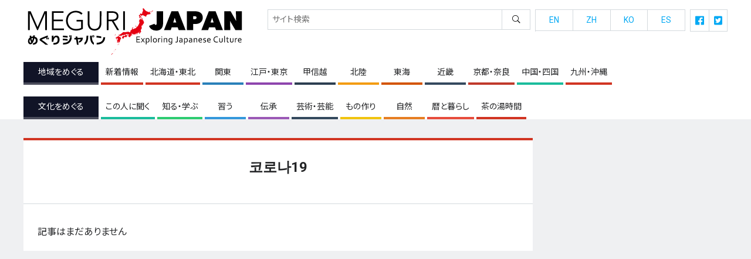

--- FILE ---
content_type: text/html; charset=UTF-8
request_url: https://meguri-japan.com/tag/%EC%BD%94%EB%A1%9C%EB%82%9819/
body_size: 9693
content:
<!doctype html>
<html dir="ltr" lang="ja" prefix="og: https://ogp.me/ns#">
<head>
  <!-- Global site tag (gtag.js) - Google Analytics -->
  <script async src="https://www.googletagmanager.com/gtag/js?id=UA-111455527-3"></script>
  <script>
  window.dataLayer = window.dataLayer || [];
  function gtag(){dataLayer.push(arguments);}
  gtag('js', new Date());
  gtag('config', 'UA-111455527-3');
  </script>
  <meta name="viewport" content="width=device-width, initial-scale=1" />
  <link rel="profile" href="https://gmpg.org/xfn/11" />
  
  <title>코로나19 | めぐりジャパン</title>

		<!-- All in One SEO 4.9.3 - aioseo.com -->
	<meta name="robots" content="max-image-preview:large" />
	<link rel="canonical" href="https://meguri-japan.com/tag/%ec%bd%94%eb%a1%9c%eb%82%9819/" />
	<meta name="generator" content="All in One SEO (AIOSEO) 4.9.3" />
		<script type="application/ld+json" class="aioseo-schema">
			{"@context":"https:\/\/schema.org","@graph":[{"@type":"BreadcrumbList","@id":"https:\/\/meguri-japan.com\/tag\/%EC%BD%94%EB%A1%9C%EB%82%9819\/#breadcrumblist","itemListElement":[{"@type":"ListItem","@id":"https:\/\/meguri-japan.com#listItem","position":1,"name":"\u30db\u30fc\u30e0","item":"https:\/\/meguri-japan.com","nextItem":{"@type":"ListItem","@id":"https:\/\/meguri-japan.com\/tag\/%ec%bd%94%eb%a1%9c%eb%82%9819\/#listItem","name":"\ucf54\ub85c\ub09819"}},{"@type":"ListItem","@id":"https:\/\/meguri-japan.com\/tag\/%ec%bd%94%eb%a1%9c%eb%82%9819\/#listItem","position":2,"name":"\ucf54\ub85c\ub09819","previousItem":{"@type":"ListItem","@id":"https:\/\/meguri-japan.com#listItem","name":"\u30db\u30fc\u30e0"}}]},{"@type":"CollectionPage","@id":"https:\/\/meguri-japan.com\/tag\/%EC%BD%94%EB%A1%9C%EB%82%9819\/#collectionpage","url":"https:\/\/meguri-japan.com\/tag\/%EC%BD%94%EB%A1%9C%EB%82%9819\/","name":"\ucf54\ub85c\ub09819 | \u3081\u3050\u308a\u30b8\u30e3\u30d1\u30f3","inLanguage":"ja","isPartOf":{"@id":"https:\/\/meguri-japan.com\/#website"},"breadcrumb":{"@id":"https:\/\/meguri-japan.com\/tag\/%EC%BD%94%EB%A1%9C%EB%82%9819\/#breadcrumblist"}},{"@type":"Organization","@id":"https:\/\/meguri-japan.com\/#organization","name":"\u3081\u3050\u308a\u30b8\u30e3\u30d1\u30f3","description":"Meguri Japan","url":"https:\/\/meguri-japan.com\/"},{"@type":"WebSite","@id":"https:\/\/meguri-japan.com\/#website","url":"https:\/\/meguri-japan.com\/","name":"\u3081\u3050\u308a\u30b8\u30e3\u30d1\u30f3","description":"Meguri Japan","inLanguage":"ja","publisher":{"@id":"https:\/\/meguri-japan.com\/#organization"}}]}
		</script>
		<!-- All in One SEO -->

<link rel='dns-prefetch' href='//www.googletagmanager.com' />
<link rel="alternate" type="application/rss+xml" title="めぐりジャパン &raquo; 코로나19 タグのフィード" href="https://meguri-japan.com/tag/%ec%bd%94%eb%a1%9c%eb%82%9819/feed/" />
		<!-- This site uses the Google Analytics by MonsterInsights plugin v8.14.0 - Using Analytics tracking - https://www.monsterinsights.com/ -->
		<!-- Note: MonsterInsights is not currently configured on this site. The site owner needs to authenticate with Google Analytics in the MonsterInsights settings panel. -->
					<!-- No UA code set -->
				<!-- / Google Analytics by MonsterInsights -->
		<style id='wp-img-auto-sizes-contain-inline-css' type='text/css'>
img:is([sizes=auto i],[sizes^="auto," i]){contain-intrinsic-size:3000px 1500px}
/*# sourceURL=wp-img-auto-sizes-contain-inline-css */
</style>
<style id='wp-block-library-inline-css' type='text/css'>
:root{--wp-block-synced-color:#7a00df;--wp-block-synced-color--rgb:122,0,223;--wp-bound-block-color:var(--wp-block-synced-color);--wp-editor-canvas-background:#ddd;--wp-admin-theme-color:#007cba;--wp-admin-theme-color--rgb:0,124,186;--wp-admin-theme-color-darker-10:#006ba1;--wp-admin-theme-color-darker-10--rgb:0,107,160.5;--wp-admin-theme-color-darker-20:#005a87;--wp-admin-theme-color-darker-20--rgb:0,90,135;--wp-admin-border-width-focus:2px}@media (min-resolution:192dpi){:root{--wp-admin-border-width-focus:1.5px}}.wp-element-button{cursor:pointer}:root .has-very-light-gray-background-color{background-color:#eee}:root .has-very-dark-gray-background-color{background-color:#313131}:root .has-very-light-gray-color{color:#eee}:root .has-very-dark-gray-color{color:#313131}:root .has-vivid-green-cyan-to-vivid-cyan-blue-gradient-background{background:linear-gradient(135deg,#00d084,#0693e3)}:root .has-purple-crush-gradient-background{background:linear-gradient(135deg,#34e2e4,#4721fb 50%,#ab1dfe)}:root .has-hazy-dawn-gradient-background{background:linear-gradient(135deg,#faaca8,#dad0ec)}:root .has-subdued-olive-gradient-background{background:linear-gradient(135deg,#fafae1,#67a671)}:root .has-atomic-cream-gradient-background{background:linear-gradient(135deg,#fdd79a,#004a59)}:root .has-nightshade-gradient-background{background:linear-gradient(135deg,#330968,#31cdcf)}:root .has-midnight-gradient-background{background:linear-gradient(135deg,#020381,#2874fc)}:root{--wp--preset--font-size--normal:16px;--wp--preset--font-size--huge:42px}.has-regular-font-size{font-size:1em}.has-larger-font-size{font-size:2.625em}.has-normal-font-size{font-size:var(--wp--preset--font-size--normal)}.has-huge-font-size{font-size:var(--wp--preset--font-size--huge)}.has-text-align-center{text-align:center}.has-text-align-left{text-align:left}.has-text-align-right{text-align:right}.has-fit-text{white-space:nowrap!important}#end-resizable-editor-section{display:none}.aligncenter{clear:both}.items-justified-left{justify-content:flex-start}.items-justified-center{justify-content:center}.items-justified-right{justify-content:flex-end}.items-justified-space-between{justify-content:space-between}.screen-reader-text{border:0;clip-path:inset(50%);height:1px;margin:-1px;overflow:hidden;padding:0;position:absolute;width:1px;word-wrap:normal!important}.screen-reader-text:focus{background-color:#ddd;clip-path:none;color:#444;display:block;font-size:1em;height:auto;left:5px;line-height:normal;padding:15px 23px 14px;text-decoration:none;top:5px;width:auto;z-index:100000}html :where(.has-border-color){border-style:solid}html :where([style*=border-top-color]){border-top-style:solid}html :where([style*=border-right-color]){border-right-style:solid}html :where([style*=border-bottom-color]){border-bottom-style:solid}html :where([style*=border-left-color]){border-left-style:solid}html :where([style*=border-width]){border-style:solid}html :where([style*=border-top-width]){border-top-style:solid}html :where([style*=border-right-width]){border-right-style:solid}html :where([style*=border-bottom-width]){border-bottom-style:solid}html :where([style*=border-left-width]){border-left-style:solid}html :where(img[class*=wp-image-]){height:auto;max-width:100%}:where(figure){margin:0 0 1em}html :where(.is-position-sticky){--wp-admin--admin-bar--position-offset:var(--wp-admin--admin-bar--height,0px)}@media screen and (max-width:600px){html :where(.is-position-sticky){--wp-admin--admin-bar--position-offset:0px}}

/*# sourceURL=wp-block-library-inline-css */
</style><style id='global-styles-inline-css' type='text/css'>
:root{--wp--preset--aspect-ratio--square: 1;--wp--preset--aspect-ratio--4-3: 4/3;--wp--preset--aspect-ratio--3-4: 3/4;--wp--preset--aspect-ratio--3-2: 3/2;--wp--preset--aspect-ratio--2-3: 2/3;--wp--preset--aspect-ratio--16-9: 16/9;--wp--preset--aspect-ratio--9-16: 9/16;--wp--preset--color--black: #000000;--wp--preset--color--cyan-bluish-gray: #abb8c3;--wp--preset--color--white: #ffffff;--wp--preset--color--pale-pink: #f78da7;--wp--preset--color--vivid-red: #cf2e2e;--wp--preset--color--luminous-vivid-orange: #ff6900;--wp--preset--color--luminous-vivid-amber: #fcb900;--wp--preset--color--light-green-cyan: #7bdcb5;--wp--preset--color--vivid-green-cyan: #00d084;--wp--preset--color--pale-cyan-blue: #8ed1fc;--wp--preset--color--vivid-cyan-blue: #0693e3;--wp--preset--color--vivid-purple: #9b51e0;--wp--preset--gradient--vivid-cyan-blue-to-vivid-purple: linear-gradient(135deg,rgb(6,147,227) 0%,rgb(155,81,224) 100%);--wp--preset--gradient--light-green-cyan-to-vivid-green-cyan: linear-gradient(135deg,rgb(122,220,180) 0%,rgb(0,208,130) 100%);--wp--preset--gradient--luminous-vivid-amber-to-luminous-vivid-orange: linear-gradient(135deg,rgb(252,185,0) 0%,rgb(255,105,0) 100%);--wp--preset--gradient--luminous-vivid-orange-to-vivid-red: linear-gradient(135deg,rgb(255,105,0) 0%,rgb(207,46,46) 100%);--wp--preset--gradient--very-light-gray-to-cyan-bluish-gray: linear-gradient(135deg,rgb(238,238,238) 0%,rgb(169,184,195) 100%);--wp--preset--gradient--cool-to-warm-spectrum: linear-gradient(135deg,rgb(74,234,220) 0%,rgb(151,120,209) 20%,rgb(207,42,186) 40%,rgb(238,44,130) 60%,rgb(251,105,98) 80%,rgb(254,248,76) 100%);--wp--preset--gradient--blush-light-purple: linear-gradient(135deg,rgb(255,206,236) 0%,rgb(152,150,240) 100%);--wp--preset--gradient--blush-bordeaux: linear-gradient(135deg,rgb(254,205,165) 0%,rgb(254,45,45) 50%,rgb(107,0,62) 100%);--wp--preset--gradient--luminous-dusk: linear-gradient(135deg,rgb(255,203,112) 0%,rgb(199,81,192) 50%,rgb(65,88,208) 100%);--wp--preset--gradient--pale-ocean: linear-gradient(135deg,rgb(255,245,203) 0%,rgb(182,227,212) 50%,rgb(51,167,181) 100%);--wp--preset--gradient--electric-grass: linear-gradient(135deg,rgb(202,248,128) 0%,rgb(113,206,126) 100%);--wp--preset--gradient--midnight: linear-gradient(135deg,rgb(2,3,129) 0%,rgb(40,116,252) 100%);--wp--preset--font-size--small: 13px;--wp--preset--font-size--medium: 20px;--wp--preset--font-size--large: 36px;--wp--preset--font-size--x-large: 42px;--wp--preset--spacing--20: 0.44rem;--wp--preset--spacing--30: 0.67rem;--wp--preset--spacing--40: 1rem;--wp--preset--spacing--50: 1.5rem;--wp--preset--spacing--60: 2.25rem;--wp--preset--spacing--70: 3.38rem;--wp--preset--spacing--80: 5.06rem;--wp--preset--shadow--natural: 6px 6px 9px rgba(0, 0, 0, 0.2);--wp--preset--shadow--deep: 12px 12px 50px rgba(0, 0, 0, 0.4);--wp--preset--shadow--sharp: 6px 6px 0px rgba(0, 0, 0, 0.2);--wp--preset--shadow--outlined: 6px 6px 0px -3px rgb(255, 255, 255), 6px 6px rgb(0, 0, 0);--wp--preset--shadow--crisp: 6px 6px 0px rgb(0, 0, 0);}:where(.is-layout-flex){gap: 0.5em;}:where(.is-layout-grid){gap: 0.5em;}body .is-layout-flex{display: flex;}.is-layout-flex{flex-wrap: wrap;align-items: center;}.is-layout-flex > :is(*, div){margin: 0;}body .is-layout-grid{display: grid;}.is-layout-grid > :is(*, div){margin: 0;}:where(.wp-block-columns.is-layout-flex){gap: 2em;}:where(.wp-block-columns.is-layout-grid){gap: 2em;}:where(.wp-block-post-template.is-layout-flex){gap: 1.25em;}:where(.wp-block-post-template.is-layout-grid){gap: 1.25em;}.has-black-color{color: var(--wp--preset--color--black) !important;}.has-cyan-bluish-gray-color{color: var(--wp--preset--color--cyan-bluish-gray) !important;}.has-white-color{color: var(--wp--preset--color--white) !important;}.has-pale-pink-color{color: var(--wp--preset--color--pale-pink) !important;}.has-vivid-red-color{color: var(--wp--preset--color--vivid-red) !important;}.has-luminous-vivid-orange-color{color: var(--wp--preset--color--luminous-vivid-orange) !important;}.has-luminous-vivid-amber-color{color: var(--wp--preset--color--luminous-vivid-amber) !important;}.has-light-green-cyan-color{color: var(--wp--preset--color--light-green-cyan) !important;}.has-vivid-green-cyan-color{color: var(--wp--preset--color--vivid-green-cyan) !important;}.has-pale-cyan-blue-color{color: var(--wp--preset--color--pale-cyan-blue) !important;}.has-vivid-cyan-blue-color{color: var(--wp--preset--color--vivid-cyan-blue) !important;}.has-vivid-purple-color{color: var(--wp--preset--color--vivid-purple) !important;}.has-black-background-color{background-color: var(--wp--preset--color--black) !important;}.has-cyan-bluish-gray-background-color{background-color: var(--wp--preset--color--cyan-bluish-gray) !important;}.has-white-background-color{background-color: var(--wp--preset--color--white) !important;}.has-pale-pink-background-color{background-color: var(--wp--preset--color--pale-pink) !important;}.has-vivid-red-background-color{background-color: var(--wp--preset--color--vivid-red) !important;}.has-luminous-vivid-orange-background-color{background-color: var(--wp--preset--color--luminous-vivid-orange) !important;}.has-luminous-vivid-amber-background-color{background-color: var(--wp--preset--color--luminous-vivid-amber) !important;}.has-light-green-cyan-background-color{background-color: var(--wp--preset--color--light-green-cyan) !important;}.has-vivid-green-cyan-background-color{background-color: var(--wp--preset--color--vivid-green-cyan) !important;}.has-pale-cyan-blue-background-color{background-color: var(--wp--preset--color--pale-cyan-blue) !important;}.has-vivid-cyan-blue-background-color{background-color: var(--wp--preset--color--vivid-cyan-blue) !important;}.has-vivid-purple-background-color{background-color: var(--wp--preset--color--vivid-purple) !important;}.has-black-border-color{border-color: var(--wp--preset--color--black) !important;}.has-cyan-bluish-gray-border-color{border-color: var(--wp--preset--color--cyan-bluish-gray) !important;}.has-white-border-color{border-color: var(--wp--preset--color--white) !important;}.has-pale-pink-border-color{border-color: var(--wp--preset--color--pale-pink) !important;}.has-vivid-red-border-color{border-color: var(--wp--preset--color--vivid-red) !important;}.has-luminous-vivid-orange-border-color{border-color: var(--wp--preset--color--luminous-vivid-orange) !important;}.has-luminous-vivid-amber-border-color{border-color: var(--wp--preset--color--luminous-vivid-amber) !important;}.has-light-green-cyan-border-color{border-color: var(--wp--preset--color--light-green-cyan) !important;}.has-vivid-green-cyan-border-color{border-color: var(--wp--preset--color--vivid-green-cyan) !important;}.has-pale-cyan-blue-border-color{border-color: var(--wp--preset--color--pale-cyan-blue) !important;}.has-vivid-cyan-blue-border-color{border-color: var(--wp--preset--color--vivid-cyan-blue) !important;}.has-vivid-purple-border-color{border-color: var(--wp--preset--color--vivid-purple) !important;}.has-vivid-cyan-blue-to-vivid-purple-gradient-background{background: var(--wp--preset--gradient--vivid-cyan-blue-to-vivid-purple) !important;}.has-light-green-cyan-to-vivid-green-cyan-gradient-background{background: var(--wp--preset--gradient--light-green-cyan-to-vivid-green-cyan) !important;}.has-luminous-vivid-amber-to-luminous-vivid-orange-gradient-background{background: var(--wp--preset--gradient--luminous-vivid-amber-to-luminous-vivid-orange) !important;}.has-luminous-vivid-orange-to-vivid-red-gradient-background{background: var(--wp--preset--gradient--luminous-vivid-orange-to-vivid-red) !important;}.has-very-light-gray-to-cyan-bluish-gray-gradient-background{background: var(--wp--preset--gradient--very-light-gray-to-cyan-bluish-gray) !important;}.has-cool-to-warm-spectrum-gradient-background{background: var(--wp--preset--gradient--cool-to-warm-spectrum) !important;}.has-blush-light-purple-gradient-background{background: var(--wp--preset--gradient--blush-light-purple) !important;}.has-blush-bordeaux-gradient-background{background: var(--wp--preset--gradient--blush-bordeaux) !important;}.has-luminous-dusk-gradient-background{background: var(--wp--preset--gradient--luminous-dusk) !important;}.has-pale-ocean-gradient-background{background: var(--wp--preset--gradient--pale-ocean) !important;}.has-electric-grass-gradient-background{background: var(--wp--preset--gradient--electric-grass) !important;}.has-midnight-gradient-background{background: var(--wp--preset--gradient--midnight) !important;}.has-small-font-size{font-size: var(--wp--preset--font-size--small) !important;}.has-medium-font-size{font-size: var(--wp--preset--font-size--medium) !important;}.has-large-font-size{font-size: var(--wp--preset--font-size--large) !important;}.has-x-large-font-size{font-size: var(--wp--preset--font-size--x-large) !important;}
/*# sourceURL=global-styles-inline-css */
</style>

<style id='classic-theme-styles-inline-css' type='text/css'>
/*! This file is auto-generated */
.wp-block-button__link{color:#fff;background-color:#32373c;border-radius:9999px;box-shadow:none;text-decoration:none;padding:calc(.667em + 2px) calc(1.333em + 2px);font-size:1.125em}.wp-block-file__button{background:#32373c;color:#fff;text-decoration:none}
/*# sourceURL=/wp-includes/css/classic-themes.min.css */
</style>
<link rel='stylesheet' id='bogo-css' href='https://meguri-japan.com/mgr/wp-content/plugins/bogo/includes/css/style.css?ver=3.6.1' type='text/css' media='all' />
<link rel='stylesheet' id='contact-form-7-css' href='https://meguri-japan.com/mgr/wp-content/plugins/contact-form-7/includes/css/styles.css?ver=6.1.4' type='text/css' media='all' />
<link rel='stylesheet' id='cf7msm_styles-css' href='https://meguri-japan.com/mgr/wp-content/plugins/contact-form-7-multi-step-module/resources/cf7msm.css?ver=4.5' type='text/css' media='all' />
<link rel='stylesheet' id='contact-form-7-confirm-css' href='https://meguri-japan.com/mgr/wp-content/plugins/contact-form-7-add-confirm/includes/css/styles.css?ver=5.1' type='text/css' media='all' />
<link rel='stylesheet' id='globalstyle-css' href='https://meguri-japan.com/mgr/wp-content/themes/meguri-japan/assets/css/global.min.css?ver=1.0' type='text/css' media='all' />
<link rel='stylesheet' id='wp-pagenavi-css' href='https://meguri-japan.com/mgr/wp-content/plugins/wp-pagenavi/pagenavi-css.css?ver=2.70' type='text/css' media='all' />
<link rel="alternate" hreflang="es-ES" href="https://meguri-japan.com/es/tag/%EC%BD%94%EB%A1%9C%EB%82%9819/" />
<link rel="alternate" hreflang="ja" href="https://meguri-japan.com/tag/%EC%BD%94%EB%A1%9C%EB%82%9819/" />
<link rel="alternate" hreflang="ko-KR" href="https://meguri-japan.com/ko/tag/%EC%BD%94%EB%A1%9C%EB%82%9819/" />
<link rel="alternate" hreflang="zh-CN" href="https://meguri-japan.com/zh/tag/%EC%BD%94%EB%A1%9C%EB%82%9819/" />
<link rel="alternate" hreflang="en-US" href="https://meguri-japan.com/en/tag/%EC%BD%94%EB%A1%9C%EB%82%9819/" />
<meta name="generator" content="Site Kit by Google 1.170.0" /><style type="text/css">.recentcomments a{display:inline !important;padding:0 !important;margin:0 !important;}</style><link rel="icon" href="https://meguri-japan.com/mgr/wp-content/uploads/2021/06/cropped-favicon-1-32x32.png" sizes="32x32" />
<link rel="icon" href="https://meguri-japan.com/mgr/wp-content/uploads/2021/06/cropped-favicon-1-192x192.png" sizes="192x192" />
<link rel="apple-touch-icon" href="https://meguri-japan.com/mgr/wp-content/uploads/2021/06/cropped-favicon-1-180x180.png" />
<meta name="msapplication-TileImage" content="https://meguri-japan.com/mgr/wp-content/uploads/2021/06/cropped-favicon-1-270x270.png" />
</head>
<body class="archive tag tag-589 wp-theme-meguri-japan is-ja ja chrome">
<header class="global-header">
  <div class="global-header__inner">
    <div class="global-header-main">
      <div class="global-header-main__logo">
        <h1 class="global-brand"><a href="https://meguri-japan.com"><img src="https://meguri-japan.com/mgr/wp-content/themes/meguri-japan/assets//img/global-brand.svg" width="380" height="98" alt="めぐりジャパン"></a></h1>
      </div>
      <div class="global-header-main__trigger">
        <div class="menu-trigger">
          <button class="hamburger-trigger js-navigation-trigger">
            <span class="hamburger-icon">
              <span class="hamburger-icon__bar"></span>
            </span>
            <span class="hamburger-text"></span>
          </button>
        </div>
      </div>
    </div>
    <div class="global-header-navi-wrapper">
      <div class="global-header-navi">
        <div class="global-header-navi__category">
          <dl class="category-menu">
            <dt><span>地域をめぐる</span></dt>
            <dd>
              <ul>
                                                  <li>
                    <a href="https://meguri-japan.com/prefectures/information/" class="is-information">新着情報</a>
                  </li>
                                  <li>
                    <a href="https://meguri-japan.com/prefectures/hokkaido%e3%80%80tohoku/" class="is-hokkaido%e3%80%80tohoku">北海道・東北</a>
                  </li>
                                  <li>
                    <a href="https://meguri-japan.com/prefectures/kanto/" class="is-kanto">関東</a>
                  </li>
                                  <li>
                    <a href="https://meguri-japan.com/prefectures/edo-tokyo/" class="is-edo-tokyo">江戸・東京</a>
                  </li>
                                  <li>
                    <a href="https://meguri-japan.com/prefectures/koshinetsu/" class="is-koshinetsu">甲信越</a>
                  </li>
                                  <li>
                    <a href="https://meguri-japan.com/prefectures/hokuriku/" class="is-hokuriku">北陸</a>
                  </li>
                                  <li>
                    <a href="https://meguri-japan.com/prefectures/tokai/" class="is-tokai">東海</a>
                  </li>
                                  <li>
                    <a href="https://meguri-japan.com/prefectures/kinki/" class="is-kinki">近畿</a>
                  </li>
                                  <li>
                    <a href="https://meguri-japan.com/prefectures/kyoto-nara/" class="is-kyoto-nara">京都・奈良</a>
                  </li>
                                  <li>
                    <a href="https://meguri-japan.com/prefectures/chugoku/" class="is-chugoku">中国・四国</a>
                  </li>
                                  <li>
                    <a href="https://meguri-japan.com/prefectures/kyushu-okinawa/" class="is-kyushu-okinawa">九州・沖縄</a>
                  </li>
                              </ul>
            </dd>
          </dl>
          <dl class="category-menu">
            <dt><span>文化をめぐる</span></dt>
            <dd>
              <ul>
                                                  <li>
                    <a href="https://meguri-japan.com/category/conversations/" class="is-conversations">この人に聞く</a>
                  </li>
                                  <li>
                    <a href="https://meguri-japan.com/category/knowledge/" class="is-knowledge">知る・学ぶ</a>
                  </li>
                                  <li>
                    <a href="https://meguri-japan.com/category/pursuits/" class="is-pursuits">習う</a>
                  </li>
                                  <li>
                    <a href="https://meguri-japan.com/category/legacies/" class="is-legacies">伝承</a>
                  </li>
                                  <li>
                    <a href="https://meguri-japan.com/category/the-arts/" class="is-the-arts">芸術・芸能</a>
                  </li>
                                  <li>
                    <a href="https://meguri-japan.com/category/craftsmanship/" class="is-craftsmanship">もの作り</a>
                  </li>
                                  <li>
                    <a href="https://meguri-japan.com/category/the-natural-world/" class="is-the-natural-world">自然</a>
                  </li>
                                  <li>
                    <a href="https://meguri-japan.com/category/seasons-and-lifestyle/" class="is-seasons-and-lifestyle">暦と暮らし</a>
                  </li>
                                  <li>
                    <a href="https://meguri-japan.com/category/chanoyu/" class="is-chanoyu">茶の湯時間</a>
                  </li>
                              </ul>
            </dd>
          </dl>
        </div>
        <div class="global-header-navi__function">
          <div class="global-search">
            <form role="search" method="get" id="searchform" class="search-form" action="https://meguri-japan.com/">
              <input type="text" value="" name="s" class="search-form__input" placeholder="サイト検索" />
              <input type="submit" class="searchsubmit search-form__submit" value="&#xe99d;" />
            </form>
          </div>
          <div class="sub-menu-group">
          
                    
            <ul class="sub-menu is-lang">
                                          <li><a href="https://meguri-japan.com/en/">EN</a></li>
                                          <li><a href="https://meguri-japan.com/zh/">ZH</a></li>
                                          <li><a href="https://meguri-japan.com/ko/">KO</a></li>
                                          <li><a href="https://meguri-japan.com/es/">ES</a></li>
                          </ul>
            <ul class="sub-menu is-sns">
                            <li>
                <a href="https://www.facebook.com/100583609015264" target="_blank">
                  <svg xmlns="http://www.w3.org/2000/svg" viewBox="0 0 32 32">
                    <title>facebook</title>
                    <g id="svg-facebook-icon">
                      <path fill="currentColor" d="M30.23,0H1.77A1.76,1.76,0,0,0,0,1.76H0V30.23A1.76,1.76,0,0,0,1.76,32H15.5V21.31H10.85V15.93H15.5V12a9.48,9.48,0,0,1,.28-2.37.14.14,0,0,0,0-.06c.06-.2.12-.4.19-.58a3.25,3.25,0,0,1,.18-.43,1.34,1.34,0,0,1,.07-.18,5.86,5.86,0,0,1,.3-.55v0a6.38,6.38,0,0,1,.78-1l0,0a4.48,4.48,0,0,1,.4-.36l.09-.08L18.18,6l.21-.15.23-.13.36-.2.07,0a7.84,7.84,0,0,1,3.37-.7A41.24,41.24,0,0,1,26.58,5V9.86H23.73c-2.24,0-2.67,1.07-2.67,2.62v3.44H26.4l-.7,5.39H21.06V32h9.18A1.76,1.76,0,0,0,32,30.23V1.77A1.76,1.76,0,0,0,30.24,0Z" />
                    </g>
                  </svg>
                </a>
              </li>
              <li>
                <a href="https://twitter.com/meguri_japan?lang=ja" target="_blank">
                  <svg xmlns="http://www.w3.org/2000/svg" viewBox="0 0 32 32">
                    <title>twitter</title>
                    <g id="svg-twitter-icon">
                      <path fill="currentColor" d="M28.57,0H3.43A3.44,3.44,0,0,0,0,3.43V28.57A3.44,3.44,0,0,0,3.43,32H28.57A3.44,3.44,0,0,0,32,28.57V3.43A3.44,3.44,0,0,0,28.57,0ZM25.08,11.34c0,.2,0,.41,0,.61A13.24,13.24,0,0,1,11.76,25.28a13.26,13.26,0,0,1-7.19-2.1,10.55,10.55,0,0,0,1.13.06,9.41,9.41,0,0,0,5.81-2A4.7,4.7,0,0,1,7.14,18a5.2,5.2,0,0,0,2.11-.09A4.69,4.69,0,0,1,5.5,13.3v-.06a4.7,4.7,0,0,0,2.11.6A4.72,4.72,0,0,1,6.16,7.57a13.33,13.33,0,0,0,9.66,4.9,4.69,4.69,0,0,1,8-4.28,9.11,9.11,0,0,0,3-1.13,4.68,4.68,0,0,1-2.06,2.58,9.15,9.15,0,0,0,2.7-.73A9.87,9.87,0,0,1,25.08,11.34Z" />
                    </g>
                  </svg>
                </a>
              </li>
            </ul>
          </div>
        </div>
      </div>
    </div>
  </div>
</header>

<main class="global-main js-window-fixer-target">
  <div class="global-main__inner">
        <div class="site-column">
      <div class="site-column__main">
        <article class="main-article">
  
<section class="archive-page is-%ec%bd%94%eb%a1%9c%eb%82%9819 ">
  <div class="archive-page__inner">
        <div class="archive-header">
      <div class="archive-header__text">
        <h2>코로나19</h2>
              </div>
    </div>
            <div class="archive-body">
      <div class="main-body">
        <p>記事はまだありません</p>
      </div>
      
    </div>
      </div>
</section>
</article>      </div>
      <div class="site-column__sub">
		  <div>
			  <script async src="https://pagead2.googlesyndication.com/pagead/js/adsbygoogle.js?client=ca-pub-8387373185452813"
     crossorigin="anonymous"></script>
<!-- meguri_side_top -->
<ins class="adsbygoogle"
     style="display:block"
     data-ad-client="ca-pub-8387373185452813"
     data-ad-slot="7064258683"
     data-ad-format="auto"
     data-full-width-responsive="true"></ins>
<script>
     (adsbygoogle = window.adsbygoogle || []).push({});
</script>
		  </div>
		  <div>
			<div class="global-side">
<div class="side-banner">
  <div class="adsbygoogle-wrapper">
    <script async src="https://pagead2.googlesyndication.com/pagead/js/adsbygoogle.js?client=ca-pub-8387373185452813" crossorigin="anonymous"></script>
  </div>
</div><dl class="ranking-list">
  <dt>注目の記事</dt>
  <dd>
    <ul>
            <li>
        <a href="https://meguri-japan.com/conversations/20251101_1064/" class="ranking-card is-conversations">
                  <figure class="ranking-card__photo"><img width="200" height="160" src="https://meguri-japan.com/mgr/wp-content/uploads/2021/08/a238b7df176e83c3774d3b327ddbdd08-200x160.jpg" class="attachment-thumbnail size-thumbnail wp-post-image" alt="" decoding="async" loading="lazy" /></figure>
                  <div class="ranking-card__data">
            <p><span class="ranking-category is-conversations">この人に聞く</span></p>
            <h2 class="ranking-title">人間国宝 歌舞伎役者　坂東玉三郎さんに聞く　「芸への思い」</h2>
          </div>
        </a>
      </li>
            <li>
        <a href="https://meguri-japan.com/chanoyu/20250817_18377/" class="ranking-card is-chanoyu">
                  <figure class="ranking-card__photo"><img width="200" height="160" src="https://meguri-japan.com/mgr/wp-content/uploads/2023/12/懐石1-200x160.jpg" class="attachment-thumbnail size-thumbnail wp-post-image" alt="" decoding="async" loading="lazy" /></figure>
                  <div class="ranking-card__data">
            <p><span class="ranking-category is-chanoyu">茶の湯時間</span></p>
            <h2 class="ranking-title">茶懐石に学ぶもてなしの極意。亭主と客が気持ちを交わす茶懐石の流れ</h2>
          </div>
        </a>
      </li>
            <li>
        <a href="https://meguri-japan.com/knowledge/20251031_231/" class="ranking-card is-knowledge">
                  <figure class="ranking-card__photo"><img width="200" height="160" src="https://meguri-japan.com/mgr/wp-content/uploads/2021/06/37e3808047553cedb34daa9b1d7ab2a3-200x160.jpg" class="attachment-thumbnail size-thumbnail wp-post-image" alt="" decoding="async" loading="lazy" /></figure>
                  <div class="ranking-card__data">
            <p><span class="ranking-category is-knowledge">知る・学ぶ</span></p>
            <h2 class="ranking-title">日本の家、各部の呼び名と由来・役割</h2>
          </div>
        </a>
      </li>
            <li>
        <a href="https://meguri-japan.com/the-natural-world/20220222_12098/" class="ranking-card is-the-natural-world">
                  <figure class="ranking-card__photo"><img width="200" height="160" src="https://meguri-japan.com/mgr/wp-content/uploads/2022/02/wd4_2-200x160.jpg" class="attachment-thumbnail size-thumbnail wp-post-image" alt="" decoding="async" loading="lazy" /></figure>
                  <div class="ranking-card__data">
            <p><span class="ranking-category is-the-natural-world">自然</span></p>
            <h2 class="ranking-title">にっぽん列島 野鳥たちの暮らし　4　食い違うクチバシ「イスカ」</h2>
          </div>
        </a>
      </li>
            <li>
        <a href="https://meguri-japan.com/knowledge/20211106_9393/" class="ranking-card is-knowledge">
                  <figure class="ranking-card__photo"><img width="200" height="160" src="https://meguri-japan.com/mgr/wp-content/uploads/2021/11/P6170048-200x160.jpg" class="attachment-thumbnail size-thumbnail wp-post-image" alt="" decoding="async" loading="lazy" /></figure>
                  <div class="ranking-card__data">
            <p><span class="ranking-category is-knowledge">知る・学ぶ</span></p>
            <h2 class="ranking-title">人と暮らす山野の化身たち 日本犬探訪　その5　土佐の古武士「四国犬」</h2>
          </div>
        </a>
      </li>
          </ul>
  </dd>
</dl>
<div class="side-banner">
  <div class="adsbygoogle-wrapper">
    <script async src="https://pagead2.googlesyndication.com/pagead/js/adsbygoogle.js?client=ca-pub-8387373185452813" crossorigin="anonymous"></script>
  </div>
</div><ul class="side-links">
  <li><a href="https://meguri-japan.com/chanoyu/20250713_20109/" target="_blank"><img src="https://meguri-japan.com/mgr/wp-content/uploads/2025/07/茶の湯リンクB.jpg" alt="東京江戸川 小野里茶の湯クラブ" /></a></li><li><a href="https://www.youtube.com/watch?v=yNimrbDyTfU" target="_blank"><img src="https://meguri-japan.com/mgr/wp-content/uploads/2021/06/PHA-3.jpg" alt="めぐりジャパン Photo Album" /></a></li><li><a href="http://www.7oaks.co.jp/index.html" target="_blank"><img src="https://meguri-japan.com/mgr/wp-content/uploads/2023/02/セブンオークスlinkb.jpg" alt="㈱セブンオークス・パブリシング" /></a></li></ul>

<ul class="side-links">
  <li><a href="https://www.facebook.com/100583609015264" target="_blank"><img src="https://meguri-japan.com/mgr/wp-content/themes/meguri-japan/assets//img/banner-facebook.png" alt="㈱セブンオークス・パブリシング" /></a></li>
  <li><a href="https://twitter.com/meguri_japan?lang=ja" target="_blank"><img src="https://meguri-japan.com/mgr/wp-content/themes/meguri-japan/assets//img/banner-twitter.png" alt="㈱セブンオークス・パブリシング" /></a></li>
</ul></div>		  </div>
		  		  <div style="margin-top:1rem;">
			  <script async src="https://pagead2.googlesyndication.com/pagead/js/adsbygoogle.js?client=ca-pub-8387373185452813"
     crossorigin="anonymous"></script>
<!-- meguri_side_top -->
<ins class="adsbygoogle"
     style="display:block"
     data-ad-client="ca-pub-8387373185452813"
     data-ad-slot="7064258683"
     data-ad-format="auto"
     data-full-width-responsive="true"></ins>
<script>
     (adsbygoogle = window.adsbygoogle || []).push({});
</script>
		  </div>
      </div>
    </div>
  </div>
</main>
  <footer class="global-footer">
    <div class="global-footer__inner">
      <div class="global-footer-navigation">
        <div class="global-footer-navigation__add">
          <h2>一般社団法人めぐりジャパン</h2>
          <h3>MEGURI JAPAN</h3>

          <p>〒134-0081 東京都江戸川区北葛西2-10-8<br>
            2-10-8 Kitakasai Edgawa city Tokyo JAPAN</p>
        </div>
        <nav class="global-footer-navigation__navi">
                <ul>
                <li><a href="https://meguri-japan.com/corporate-profile/">法人概要</a></li>
                <li><a href="https://meguri-japan.com/contact/">お問い合わせ</a></li>
                <li><a href="https://meguri-japan.com/sitepolicy/">サイトポリシー</a></li>
                </ul>
              <p class="global-copyrights">Copyright© Meguri Japan, All rights reserved.</p>
      </nav>
    </div>
  </footer><script type="speculationrules">
{"prefetch":[{"source":"document","where":{"and":[{"href_matches":"/*"},{"not":{"href_matches":["/mgr/wp-*.php","/mgr/wp-admin/*","/mgr/wp-content/uploads/*","/mgr/wp-content/*","/mgr/wp-content/plugins/*","/mgr/wp-content/themes/meguri-japan/*","/*\\?(.+)"]}},{"not":{"selector_matches":"a[rel~=\"nofollow\"]"}},{"not":{"selector_matches":".no-prefetch, .no-prefetch a"}}]},"eagerness":"conservative"}]}
</script>
<script type="text/javascript" src="https://meguri-japan.com/mgr/wp-content/themes/meguri-japan/assets/vendor/jquery.min.js?ver=1.0" id="jquery-js"></script>
<script type="text/javascript" src="https://meguri-japan.com/mgr/wp-includes/js/dist/hooks.min.js?ver=dd5603f07f9220ed27f1" id="wp-hooks-js"></script>
<script type="text/javascript" src="https://meguri-japan.com/mgr/wp-includes/js/dist/i18n.min.js?ver=c26c3dc7bed366793375" id="wp-i18n-js"></script>
<script type="text/javascript" id="wp-i18n-js-after">
/* <![CDATA[ */
wp.i18n.setLocaleData( { 'text direction\u0004ltr': [ 'ltr' ] } );
//# sourceURL=wp-i18n-js-after
/* ]]> */
</script>
<script type="text/javascript" src="https://meguri-japan.com/mgr/wp-content/plugins/contact-form-7/includes/swv/js/index.js?ver=6.1.4" id="swv-js"></script>
<script type="text/javascript" id="contact-form-7-js-translations">
/* <![CDATA[ */
( function( domain, translations ) {
	var localeData = translations.locale_data[ domain ] || translations.locale_data.messages;
	localeData[""].domain = domain;
	wp.i18n.setLocaleData( localeData, domain );
} )( "contact-form-7", {"translation-revision-date":"2025-11-30 08:12:23+0000","generator":"GlotPress\/4.0.3","domain":"messages","locale_data":{"messages":{"":{"domain":"messages","plural-forms":"nplurals=1; plural=0;","lang":"ja_JP"},"This contact form is placed in the wrong place.":["\u3053\u306e\u30b3\u30f3\u30bf\u30af\u30c8\u30d5\u30a9\u30fc\u30e0\u306f\u9593\u9055\u3063\u305f\u4f4d\u7f6e\u306b\u7f6e\u304b\u308c\u3066\u3044\u307e\u3059\u3002"],"Error:":["\u30a8\u30e9\u30fc:"]}},"comment":{"reference":"includes\/js\/index.js"}} );
//# sourceURL=contact-form-7-js-translations
/* ]]> */
</script>
<script type="text/javascript" id="contact-form-7-js-before">
/* <![CDATA[ */
var wpcf7 = {
    "api": {
        "root": "https:\/\/meguri-japan.com\/wp-json\/",
        "namespace": "contact-form-7\/v1"
    }
};
//# sourceURL=contact-form-7-js-before
/* ]]> */
</script>
<script type="text/javascript" src="https://meguri-japan.com/mgr/wp-content/plugins/contact-form-7/includes/js/index.js?ver=6.1.4" id="contact-form-7-js"></script>
<script type="text/javascript" id="cf7msm-js-extra">
/* <![CDATA[ */
var cf7msm_posted_data = [];
//# sourceURL=cf7msm-js-extra
/* ]]> */
</script>
<script type="text/javascript" src="https://meguri-japan.com/mgr/wp-content/plugins/contact-form-7-multi-step-module/resources/cf7msm.min.js?ver=4.5" id="cf7msm-js"></script>
<script type="text/javascript" src="https://meguri-japan.com/mgr/wp-includes/js/jquery/jquery.form.min.js?ver=4.3.0" id="jquery-form-js"></script>
<script type="text/javascript" src="https://meguri-japan.com/mgr/wp-content/plugins/contact-form-7-add-confirm/includes/js/scripts.js?ver=5.1" id="contact-form-7-confirm-js"></script>
<script type="text/javascript" src="https://meguri-japan.com/mgr/wp-content/themes/meguri-japan/assets/capsule-assets/js/capsule-script.js?ver=1.0" id="capsule-js"></script>
<script type="text/javascript" src="https://meguri-japan.com/mgr/wp-content/themes/meguri-japan/assets/vendor/slick/slick.min.js?ver=1.0" id="slick-js"></script>
<script type="text/javascript" src="https://meguri-japan.com/mgr/wp-content/themes/meguri-japan/assets/js/global.js?ver=1.0" id="global-js"></script>
</body>
</html>


--- FILE ---
content_type: text/html; charset=utf-8
request_url: https://www.google.com/recaptcha/api2/aframe
body_size: 268
content:
<!DOCTYPE HTML><html><head><meta http-equiv="content-type" content="text/html; charset=UTF-8"></head><body><script nonce="H0qzG3s3fSM0qsvBaJjCAg">/** Anti-fraud and anti-abuse applications only. See google.com/recaptcha */ try{var clients={'sodar':'https://pagead2.googlesyndication.com/pagead/sodar?'};window.addEventListener("message",function(a){try{if(a.source===window.parent){var b=JSON.parse(a.data);var c=clients[b['id']];if(c){var d=document.createElement('img');d.src=c+b['params']+'&rc='+(localStorage.getItem("rc::a")?sessionStorage.getItem("rc::b"):"");window.document.body.appendChild(d);sessionStorage.setItem("rc::e",parseInt(sessionStorage.getItem("rc::e")||0)+1);localStorage.setItem("rc::h",'1769362522148');}}}catch(b){}});window.parent.postMessage("_grecaptcha_ready", "*");}catch(b){}</script></body></html>

--- FILE ---
content_type: image/svg+xml
request_url: https://meguri-japan.com/mgr/wp-content/themes/meguri-japan/assets//img/global-brand.svg
body_size: 12798
content:
<svg xmlns="http://www.w3.org/2000/svg" viewBox="0 0 380 98">
  <defs>
    <style>
      .cls-1{fill:#e50012;}
    </style>
  </defs>
  <path d="M227.56,54.61a13.95,13.95,0,0,1-8-2.46,12.31,12.31,0,0,1-2.82-2.71,9.43,9.43,0,0,1-1.66-3.36l9.67-3.7a3.47,3.47,0,0,0,.69,1.35,1.68,1.68,0,0,0,1.35.59,1.49,1.49,0,0,0,1.47-.73,4,4,0,0,0,.38-1.88V20.08H240V41.24a22.72,22.72,0,0,1-.5,4.65,11.48,11.48,0,0,1-1.87,4.31,10.23,10.23,0,0,1-3.8,3.18A13.81,13.81,0,0,1,227.56,54.61Z"/>
  <path d="M254.88,20.08h12L280,53.66H267.69l-1.76-4.93H255.26l-1.66,4.93H241.65Zm5.83,11.72L258,40.1h5.46Z"/>
  <path d="M293.58,42.85V53.66H282.34V20.08h14.42a23.49,23.49,0,0,1,5,.55,12.78,12.78,0,0,1,4.41,1.85,9.68,9.68,0,0,1,3.13,3.46,11.19,11.19,0,0,1,1.19,5.43,11.08,11.08,0,0,1-1.17,5.31,10,10,0,0,1-3.08,3.56,12.67,12.67,0,0,1-4.41,2,20.7,20.7,0,0,1-5.1.62Zm0-14v5.41H296a4.52,4.52,0,0,0,2.34-.64,2.33,2.33,0,0,0,1.07-2.16,2.65,2.65,0,0,0-.28-1.31,2.11,2.11,0,0,0-.79-.78,3.58,3.58,0,0,0-1.11-.4,6.41,6.41,0,0,0-1.23-.12Z"/>
  <path d="M321.28,20.08h12l13.09,33.58H334.09l-1.76-4.93H321.66L320,53.66H308.05Zm5.84,11.72-2.75,8.3h5.45Z"/>
  <path d="M348.74,20.08H360l9.59,17h.19l-.48-17H380V53.66H368.47l-9.29-16H359l.47,16H348.74Z"/>
  <path d="M0,20.08H4.7L16.94,48.26,29.18,20.08h4.46V53.66H30.51V24.07h-.1L17.61,53.66H16.23l-13-29.59H3.14V53.66H0Z"/>
  <path d="M42.51,20.08H63v2.85H45.64v12H62v2.85H45.64V50.82H63.8v2.84H42.51Z"/>
  <path d="M97.38,51.48a21.74,21.74,0,0,1-6.09,2.35,30.08,30.08,0,0,1-6.43.69,18.46,18.46,0,0,1-7-1.31,15.63,15.63,0,0,1-5.48-3.65A16.82,16.82,0,0,1,68.78,44a19.28,19.28,0,0,1-1.28-7.1,19,19,0,0,1,1.28-7.06,17,17,0,0,1,3.56-5.58,16.1,16.1,0,0,1,5.48-3.67,18.09,18.09,0,0,1,7-1.33q7.5,0,12.09,4.65l-2.27,2.37a9.68,9.68,0,0,0-1.88-1.68,12,12,0,0,0-2.41-1.33,16.37,16.37,0,0,0-2.73-.86,13.54,13.54,0,0,0-2.8-.3A14.85,14.85,0,0,0,79,23.21a13.22,13.22,0,0,0-4.49,3.14A13.75,13.75,0,0,0,71.63,31a17.52,17.52,0,0,0,0,11.67,13.75,13.75,0,0,0,2.84,4.69A13.06,13.06,0,0,0,79,50.53a14.68,14.68,0,0,0,5.9,1.14,29.26,29.26,0,0,0,5.08-.42,13.15,13.15,0,0,0,4.31-1.57V38.39H86.19V35.55H97.38Z"/>
  <path d="M130.44,40.81a21.28,21.28,0,0,1-.62,5.17,11.8,11.8,0,0,1-2.06,4.36,10.32,10.32,0,0,1-3.79,3,15.15,15.15,0,0,1-11.53,0,10.32,10.32,0,0,1-3.79-3A11.66,11.66,0,0,1,106.58,46a21.28,21.28,0,0,1-.61-5.17V20.08h3.13V40a24.13,24.13,0,0,0,.33,3.85,11.51,11.51,0,0,0,1.3,3.79,8,8,0,0,0,2.75,2.89,10.34,10.34,0,0,0,9.44,0,7.84,7.84,0,0,0,2.75-2.89A11.53,11.53,0,0,0,127,43.85a24.13,24.13,0,0,0,.33-3.85V20.08h3.13Z"/>
  <path d="M140,20.08h8.83c.44,0,1,0,1.8.05a17.77,17.77,0,0,1,2.46.29,14.34,14.34,0,0,1,2.71.76,7.53,7.53,0,0,1,2.46,1.51A8.06,8.06,0,0,1,160,25.21a8.72,8.72,0,0,1,.71,3.7,8.48,8.48,0,0,1-.83,4,7.85,7.85,0,0,1-2.09,2.54,8.62,8.62,0,0,1-2.77,1.44,18.17,18.17,0,0,1-2.9.67l9.77,16.12h-3.55l-9.44-15.93H143.1V53.66H140Zm3.13,14.8h6.64a11,11,0,0,0,4-.61,6.65,6.65,0,0,0,2.4-1.52,4.82,4.82,0,0,0,1.16-1.95,6.88,6.88,0,0,0,.31-1.89,7,7,0,0,0-.31-1.9,4.89,4.89,0,0,0-1.16-2,6.64,6.64,0,0,0-2.4-1.51,11,11,0,0,0-4-.62H143.1Z"/>
  <path d="M169.05,20.08h3.13V53.66h-3.13Z"/>
  <path d="M193.76,74.42h5.38v1.16h-6.66V65.09h6.37v1.15h-5.09v3.39h4.52v1.15h-4.52Z"/>
  <path d="M204.09,71l2-2.87h1.34l-2.72,3.68,2.82,3.77h-1.32l-2.17-3h0l-2.14,3h-1.32l2.82-3.8-2.72-3.65H202L204.06,71Z"/>
  <path d="M215.88,71.77a5.69,5.69,0,0,1-.15,1.37,4.18,4.18,0,0,1-.41,1,2.62,2.62,0,0,1-.59.75,3.12,3.12,0,0,1-.7.48,3.39,3.39,0,0,1-.73.27,3.68,3.68,0,0,1-.71.08,2.94,2.94,0,0,1-1.19-.22,2.82,2.82,0,0,1-.9-.66h0v4.33h-1.2V68.13h.92l.26.85h0a1.54,1.54,0,0,1,.27-.31,3,3,0,0,1,.43-.32,2.81,2.81,0,0,1,.65-.29,2.71,2.71,0,0,1,.82-.13,3.6,3.6,0,0,1,1.22.21,2.89,2.89,0,0,1,1,.68,3.45,3.45,0,0,1,.71,1.19A5,5,0,0,1,215.88,71.77Zm-1.27,0a4.71,4.71,0,0,0-.13-1.17,2.57,2.57,0,0,0-.42-.88,1.85,1.85,0,0,0-.68-.56,2.06,2.06,0,0,0-.93-.19,2.17,2.17,0,0,0-.69.1,2.61,2.61,0,0,0-.56.26,2.12,2.12,0,0,0-.43.33,3.65,3.65,0,0,0-.29.32v3.9a3,3,0,0,0,.87.62,2.56,2.56,0,0,0,1.06.23,2.51,2.51,0,0,0,.74-.13,1.83,1.83,0,0,0,.71-.47,2.45,2.45,0,0,0,.54-.9A4.3,4.3,0,0,0,214.61,71.78Z"/>
  <path d="M218.28,75.58V64.23h1.22V75.58Z"/>
  <path d="M229,71.86a5,5,0,0,1-.25,1.6,3.71,3.71,0,0,1-.71,1.23,3.16,3.16,0,0,1-1.11.8,3.59,3.59,0,0,1-1.46.28,3.65,3.65,0,0,1-1.48-.28,3.11,3.11,0,0,1-1.12-.8,3.53,3.53,0,0,1-.7-1.23,5,5,0,0,1-.24-1.6,4.81,4.81,0,0,1,.25-1.61,3.69,3.69,0,0,1,.71-1.24,3,3,0,0,1,1.11-.79,3.87,3.87,0,0,1,2.94,0A3.08,3.08,0,0,1,228,69a3.65,3.65,0,0,1,.69,1.24A4.81,4.81,0,0,1,229,71.86Zm-1.27,0a4.2,4.2,0,0,0-.17-1.23,2.8,2.8,0,0,0-.47-.91,2.07,2.07,0,0,0-.72-.56,2.09,2.09,0,0,0-.91-.19,2,2,0,0,0-1.62.75,2.8,2.8,0,0,0-.47.91,4.5,4.5,0,0,0,0,2.45,2.56,2.56,0,0,0,.47.9,1.86,1.86,0,0,0,.72.56,2.17,2.17,0,0,0,1.82,0,1.9,1.9,0,0,0,.71-.56,2.56,2.56,0,0,0,.47-.9A4.18,4.18,0,0,0,227.7,71.86Z"/>
  <path d="M235.37,69.12h-.09a4,4,0,0,0-.85.08,4.12,4.12,0,0,0-.78.23,3.14,3.14,0,0,0-.66.4,2.2,2.2,0,0,0-.49.56v5.19h-1.21V68.13h.94l.24,1.18h0a3.16,3.16,0,0,1,.44-.54,3.24,3.24,0,0,1,.59-.44,3.22,3.22,0,0,1,1.55-.4h.3Z"/>
  <path d="M237.11,66.4V65h1.22V66.4Zm0,9.18V68.13h1.21v7.45Z"/>
  <path d="M242.37,69.16h0a5.11,5.11,0,0,1,.45-.48,3,3,0,0,1,.55-.39,2.91,2.91,0,0,1,.68-.26,2.8,2.8,0,0,1,.79-.1,3.32,3.32,0,0,1,1,.14,2,2,0,0,1,1.29,1.28,3.46,3.46,0,0,1,.2,1.24v5h-1.22V70.79a2.07,2.07,0,0,0-.37-1.39,1.38,1.38,0,0,0-1.09-.42,2.36,2.36,0,0,0-1.21.34,3.41,3.41,0,0,0-1,1v5.3h-1.22V68.13h.94Z"/>
  <path d="M252.94,67.93a3,3,0,0,1,.85.13,2.38,2.38,0,0,1,.62.29,2.55,2.55,0,0,1,.41.35A2.21,2.21,0,0,1,255,69h0l.25-.85h.92V76a3.62,3.62,0,0,1-.29,1.5,2.82,2.82,0,0,1-.79,1.07,3.45,3.45,0,0,1-1.22.63,5.67,5.67,0,0,1-1.59.21,6.56,6.56,0,0,1-1.32-.13,3.82,3.82,0,0,1-.91-.31V78l.52.18a4.39,4.39,0,0,0,.52.13,5,5,0,0,0,.54.07,5.85,5.85,0,0,0,.62,0,3,3,0,0,0,2-.61,2.34,2.34,0,0,0,.7-1.87v-1h0a2.73,2.73,0,0,1-.93.66,3.07,3.07,0,0,1-1.21.22,3.34,3.34,0,0,1-.68-.07,3.38,3.38,0,0,1-.72-.24,2.92,2.92,0,0,1-.69-.45,2.65,2.65,0,0,1-.58-.69,4.09,4.09,0,0,1-.4-1,5.35,5.35,0,0,1-.15-1.33,5.22,5.22,0,0,1,.28-1.81,4,4,0,0,1,.74-1.26,2.94,2.94,0,0,1,1.06-.75A3.3,3.3,0,0,1,252.94,67.93Zm-2,4a4.11,4.11,0,0,0,.21,1.43,2.31,2.31,0,0,0,.54.87,1.58,1.58,0,0,0,.71.42,2.36,2.36,0,0,0,.72.12,2.52,2.52,0,0,0,1.06-.23,2.82,2.82,0,0,0,.87-.62V70a3.34,3.34,0,0,0-.28-.32,2.36,2.36,0,0,0-.42-.33,2.7,2.7,0,0,0-.54-.26,2.09,2.09,0,0,0-.67-.1,2,2,0,0,0-.95.21,1.81,1.81,0,0,0-.69.6,2.59,2.59,0,0,0-.42.92A4.47,4.47,0,0,0,250.9,71.9Z"/>
  <path d="M264.86,65.09h1.28v8.08a3.09,3.09,0,0,1-.2,1.14,2.22,2.22,0,0,1-.56.81,2.46,2.46,0,0,1-.87.49,3.72,3.72,0,0,1-1.15.16,3.94,3.94,0,0,1-.91-.09,2.36,2.36,0,0,1-.56-.17V74.38a3.59,3.59,0,0,0,.63.19,4.23,4.23,0,0,0,.73.06,2.64,2.64,0,0,0,.65-.07,1.38,1.38,0,0,0,.51-.27,1.29,1.29,0,0,0,.33-.5,2.21,2.21,0,0,0,.12-.78Z"/>
  <path d="M273.37,74.75h0a2.52,2.52,0,0,1-.9.7,2.63,2.63,0,0,1-.65.23,3,3,0,0,1-.75.09,2.86,2.86,0,0,1-1-.16,2.2,2.2,0,0,1-.78-.47,2.24,2.24,0,0,1-.5-.76,2.64,2.64,0,0,1-.18-1,2.25,2.25,0,0,1,.2-1,2.08,2.08,0,0,1,.56-.75,2.64,2.64,0,0,1,.86-.47,3.61,3.61,0,0,1,1.12-.16,6.11,6.11,0,0,1,1.95.33h0v-.51a2.83,2.83,0,0,0,0-.54,1.29,1.29,0,0,0-.13-.42,1.56,1.56,0,0,0-.65-.62,2.45,2.45,0,0,0-1.21-.25,5.14,5.14,0,0,0-1.06.11,7.4,7.4,0,0,0-1,.29v-1a2.7,2.7,0,0,1,.44-.17,4.26,4.26,0,0,1,.54-.15l.59-.09q.31,0,.63,0a3.87,3.87,0,0,1,1.85.4,2.44,2.44,0,0,1,1,1.06,2.35,2.35,0,0,1,.17.55,4.57,4.57,0,0,1,0,.67v5h-1Zm-.07-2.44a5.85,5.85,0,0,0-.79-.18,6.3,6.3,0,0,0-1-.1,2,2,0,0,0-1.21.33,1.19,1.19,0,0,0-.43,1,1.66,1.66,0,0,0,.1.61,1.21,1.21,0,0,0,.31.42,1,1,0,0,0,.45.25,1.69,1.69,0,0,0,.56.09,2.09,2.09,0,0,0,.72-.12,2.54,2.54,0,0,0,.6-.27A3.35,3.35,0,0,0,273,74l.27-.24Z"/>
  <path d="M283.87,71.77a5.69,5.69,0,0,1-.15,1.37,4.6,4.6,0,0,1-.41,1,2.8,2.8,0,0,1-.59.75,3.36,3.36,0,0,1-.7.48,3.47,3.47,0,0,1-.74.27,3.58,3.58,0,0,1-.7.08,2.91,2.91,0,0,1-1.19-.22,2.76,2.76,0,0,1-.91-.66h0v4.33h-1.19V68.13h.92l.26.85h0a1.48,1.48,0,0,1,.26-.31,3.69,3.69,0,0,1,.43-.32,3,3,0,0,1,.65-.29,2.77,2.77,0,0,1,.83-.13,3.54,3.54,0,0,1,1.21.21,2.81,2.81,0,0,1,1,.68A3.32,3.32,0,0,1,283.6,70,5,5,0,0,1,283.87,71.77Zm-1.27,0a4.69,4.69,0,0,0-.14-1.17,2.56,2.56,0,0,0-.41-.88,1.93,1.93,0,0,0-.68-.56,2.12,2.12,0,0,0-.93-.19,2.17,2.17,0,0,0-.69.1,2.22,2.22,0,0,0-.56.26,2.2,2.2,0,0,0-.44.33,3.65,3.65,0,0,0-.29.32v3.9a3,3,0,0,0,.88.62,2.52,2.52,0,0,0,1.06.23,2.45,2.45,0,0,0,.73-.13,1.8,1.8,0,0,0,.72-.47,2.75,2.75,0,0,0,.54-.9A4.3,4.3,0,0,0,282.6,71.78Z"/>
  <path d="M290.55,74.75h0a2.23,2.23,0,0,1-.38.37,2.3,2.3,0,0,1-.52.33,2.71,2.71,0,0,1-.66.23,3,3,0,0,1-.75.09,2.86,2.86,0,0,1-1-.16,2.2,2.2,0,0,1-.78-.47,2.24,2.24,0,0,1-.5-.76,2.64,2.64,0,0,1-.18-1,2.4,2.4,0,0,1,.2-1,2.08,2.08,0,0,1,.56-.75,2.59,2.59,0,0,1,.87-.47A3.5,3.5,0,0,1,288.5,71a6,6,0,0,1,1.08.1,5.45,5.45,0,0,1,.87.23h0v-.51a4.16,4.16,0,0,0,0-.54,1.59,1.59,0,0,0-.14-.42,1.5,1.5,0,0,0-.65-.62,2.45,2.45,0,0,0-1.21-.25,5.14,5.14,0,0,0-1.06.11,7.4,7.4,0,0,0-1,.29v-1a3.12,3.12,0,0,1,.44-.17,4.26,4.26,0,0,1,.54-.15L288,68c.21,0,.41,0,.62,0a3.84,3.84,0,0,1,1.85.4,2.39,2.39,0,0,1,1,1.06,2.35,2.35,0,0,1,.17.55,4.57,4.57,0,0,1,.05.67v5h-1Zm-.07-2.44a5.52,5.52,0,0,0-.79-.18,6.3,6.3,0,0,0-1-.1,1.94,1.94,0,0,0-1.2.33,1.17,1.17,0,0,0-.44,1,1.48,1.48,0,0,0,.11.61,1.08,1.08,0,0,0,.3.42,1.11,1.11,0,0,0,.45.25,1.73,1.73,0,0,0,.56.09,2.09,2.09,0,0,0,.72-.12,2.37,2.37,0,0,0,.6-.27,3.5,3.5,0,0,0,.45-.31l.26-.24Z"/>
  <path d="M295.63,69.16h0a5.11,5.11,0,0,1,.45-.48,3,3,0,0,1,.55-.39,3,3,0,0,1,.67-.26,2.92,2.92,0,0,1,.8-.1,3.32,3.32,0,0,1,1,.14,2,2,0,0,1,1.29,1.28,3.46,3.46,0,0,1,.2,1.24v5h-1.22V70.79A2.07,2.07,0,0,0,299,69.4a1.38,1.38,0,0,0-1.09-.42,2.34,2.34,0,0,0-1.21.34,3.41,3.41,0,0,0-1,1v5.3h-1.22V68.13h.94Z"/>
  <path d="M306.85,74.71a5.29,5.29,0,0,0,1.1-.1,5.92,5.92,0,0,0,1-.27v1a4.29,4.29,0,0,1-1,.31,7.12,7.12,0,0,1-1.26.11,5.5,5.5,0,0,1-1.5-.2,3.2,3.2,0,0,1-1.22-.66,3,3,0,0,1-.8-1.19,4.69,4.69,0,0,1-.29-1.77,5,5,0,0,1,.28-1.76,3.75,3.75,0,0,1,.75-1.25,3,3,0,0,1,1.08-.76,3.46,3.46,0,0,1,1.27-.25,3.2,3.2,0,0,1,1.17.21,2.37,2.37,0,0,1,.94.66A3,3,0,0,1,309,70a5.27,5.27,0,0,1,.23,1.69v.46h-5.15a3.08,3.08,0,0,0,.22,1.21,2.05,2.05,0,0,0,.59.81,2.26,2.26,0,0,0,.87.45A3.81,3.81,0,0,0,306.85,74.71ZM306.21,69a1.85,1.85,0,0,0-.78.16,2,2,0,0,0-.63.45,2.18,2.18,0,0,0-.44.66,2.41,2.41,0,0,0-.2.81H308a2.71,2.71,0,0,0-.12-.82,2.06,2.06,0,0,0-.34-.66,1.44,1.44,0,0,0-.54-.44A1.67,1.67,0,0,0,306.21,69Z"/>
  <path d="M312.58,70.11a.84.84,0,0,0,.13.5.91.91,0,0,0,.35.32,2.09,2.09,0,0,0,.5.2l.6.14c.28.06.54.13.79.21a2.67,2.67,0,0,1,.7.34,1.65,1.65,0,0,1,.51.62,2.2,2.2,0,0,1,.19,1,2.14,2.14,0,0,1-.22,1,2,2,0,0,1-.61.73,2.84,2.84,0,0,1-1,.45,4.69,4.69,0,0,1-1.22.15,5.6,5.6,0,0,1-.74,0,5.74,5.74,0,0,1-.59-.11c-.17-.05-.32-.09-.44-.14l-.29-.13v-1a8.06,8.06,0,0,0,.91.3,4.44,4.44,0,0,0,1,.11,3.67,3.67,0,0,0,.78-.08,2,2,0,0,0,.6-.23A1.09,1.09,0,0,0,315,74a1,1,0,0,0,.13-.53A1,1,0,0,0,315,73a1,1,0,0,0-.33-.34,2.12,2.12,0,0,0-.48-.22,4.74,4.74,0,0,0-.57-.15l-.8-.21a2.86,2.86,0,0,1-.73-.33,1.64,1.64,0,0,1-.54-.57,2,2,0,0,1-.2-.94,2.32,2.32,0,0,1,.21-1,2,2,0,0,1,.57-.71,2.57,2.57,0,0,1,.84-.43,3.73,3.73,0,0,1,1-.14,5.2,5.2,0,0,1,1.15.12,6,6,0,0,1,1,.3v1a8.29,8.29,0,0,0-.93-.29,3.91,3.91,0,0,0-1-.12,3,3,0,0,0-.72.08,1.49,1.49,0,0,0-.49.24,1.17,1.17,0,0,0-.28.36A1.39,1.39,0,0,0,312.58,70.11Z"/>
  <path d="M322.13,74.71a5.35,5.35,0,0,0,1.1-.1,5.57,5.57,0,0,0,1-.27v1a4,4,0,0,1-1,.31,7.21,7.21,0,0,1-1.26.11,5.62,5.62,0,0,1-1.51-.2,3.24,3.24,0,0,1-1.21-.66,3,3,0,0,1-.8-1.19,4.69,4.69,0,0,1-.29-1.77,5,5,0,0,1,.28-1.76,3.75,3.75,0,0,1,.75-1.25,3,3,0,0,1,1.08-.76,3.42,3.42,0,0,1,1.27-.25,3.2,3.2,0,0,1,1.17.21,2.37,2.37,0,0,1,.94.66,3,3,0,0,1,.63,1.15,5.27,5.27,0,0,1,.23,1.69v.16s0,.15,0,.3h-5.14a2.91,2.91,0,0,0,.22,1.21,2.05,2.05,0,0,0,.59.81,2.19,2.19,0,0,0,.87.45A3.81,3.81,0,0,0,322.13,74.71ZM321.49,69a1.85,1.85,0,0,0-.78.16,2,2,0,0,0-.63.45,2.18,2.18,0,0,0-.44.66,2.41,2.41,0,0,0-.2.81h3.8a2.71,2.71,0,0,0-.11-.82,2.06,2.06,0,0,0-.34-.66,1.52,1.52,0,0,0-.54-.44A1.67,1.67,0,0,0,321.49,69Z"/>
  <path d="M335.18,66a4.67,4.67,0,0,0-1.64.28,3.53,3.53,0,0,0-1.33.83,3.87,3.87,0,0,0-.89,1.37,5.09,5.09,0,0,0-.33,1.91,5.28,5.28,0,0,0,.3,1.87,3.52,3.52,0,0,0,.86,1.32,3.37,3.37,0,0,0,1.34.77,5.58,5.58,0,0,0,1.74.25,5.53,5.53,0,0,0,.56,0l.59-.08c.19,0,.39-.07.58-.12a5.07,5.07,0,0,0,.5-.14v1.12a4.51,4.51,0,0,1-1.07.28,7.48,7.48,0,0,1-1.26.1,6.93,6.93,0,0,1-2.32-.36,4.79,4.79,0,0,1-1.7-1,4.37,4.37,0,0,1-1-1.67,6.94,6.94,0,0,1,0-4.47,4.8,4.8,0,0,1,1.07-1.77,5,5,0,0,1,1.7-1.15,6,6,0,0,1,2.25-.41c.22,0,.43,0,.65,0a5.63,5.63,0,0,1,.61.08,4.07,4.07,0,0,1,.55.12l.43.15V66.4a9.25,9.25,0,0,0-1-.27A6.27,6.27,0,0,0,335.18,66Z"/>
  <path d="M342.77,75.77a4.18,4.18,0,0,1-1-.12,3,3,0,0,1-.81-.36,2.35,2.35,0,0,1-.59-.54,2.49,2.49,0,0,1-.38-.7,2.27,2.27,0,0,1-.16-.61,5.62,5.62,0,0,1-.05-.74V68.13H341v4.56a2.88,2.88,0,0,0,.16,1,1.58,1.58,0,0,0,.61.74,2,2,0,0,0,1.07.27,1.87,1.87,0,0,0,1.11-.3,1.66,1.66,0,0,0,.6-.8,2.91,2.91,0,0,0,.13-1V68.13h1.22v4.58a5.12,5.12,0,0,1-.05.7,3.75,3.75,0,0,1-.13.6,3.28,3.28,0,0,1-.39.71,2.73,2.73,0,0,1-.61.56,3,3,0,0,1-.83.36A4,4,0,0,1,342.77,75.77Z"/>
  <path d="M348.61,75.58V64.23h1.21V75.58Z"/>
  <path d="M356.9,75.59a2.72,2.72,0,0,1-.48.12,5.33,5.33,0,0,1-.76.06,3.35,3.35,0,0,1-1-.14,2,2,0,0,1-.72-.42,1.8,1.8,0,0,1-.43-.65,2.58,2.58,0,0,1-.14-.86V69.17h-1.43v-1h1.43v-2h1.22v2h2.22v1h-2.22v4.34a1.43,1.43,0,0,0,.07.48,1,1,0,0,0,.24.38,1,1,0,0,0,.41.25,1.76,1.76,0,0,0,.6.09,3.08,3.08,0,0,0,.51,0,3.4,3.4,0,0,0,.5-.1Z"/>
  <path d="M361.9,75.77a4.18,4.18,0,0,1-1-.12,3,3,0,0,1-.81-.36,2.35,2.35,0,0,1-.59-.54,2.8,2.8,0,0,1-.39-.7,2.72,2.72,0,0,1-.15-.61,5.62,5.62,0,0,1-.05-.74V68.13h1.22v4.56a2.88,2.88,0,0,0,.16,1,1.58,1.58,0,0,0,.61.74,1.93,1.93,0,0,0,1.07.27,1.87,1.87,0,0,0,1.11-.3,1.66,1.66,0,0,0,.6-.8,2.91,2.91,0,0,0,.13-1V68.13H365v4.58a5.18,5.18,0,0,1,0,.7,2.92,2.92,0,0,1-.14.6,2.86,2.86,0,0,1-.38.71,2.73,2.73,0,0,1-.61.56,2.92,2.92,0,0,1-.84.36A3.87,3.87,0,0,1,361.9,75.77Z"/>
  <path d="M371.74,69.12h-.09a4,4,0,0,0-.85.08,3.73,3.73,0,0,0-.78.23,3.14,3.14,0,0,0-.66.4,2.2,2.2,0,0,0-.49.56v5.19h-1.21V68.13h.94l.23,1.18h0a3.16,3.16,0,0,1,.44-.54,3.24,3.24,0,0,1,.59-.44,3.29,3.29,0,0,1,.72-.29,3.2,3.2,0,0,1,.83-.11h.3Z"/>
  <path d="M377,74.71a5.35,5.35,0,0,0,1.1-.1,6.07,6.07,0,0,0,1-.27v1a4,4,0,0,1-1,.31,7.32,7.32,0,0,1-1.27.11,5.6,5.6,0,0,1-1.5-.2,3.24,3.24,0,0,1-1.21-.66,3,3,0,0,1-.8-1.19A4.69,4.69,0,0,1,373,72a5,5,0,0,1,.28-1.76,3.45,3.45,0,0,1,.75-1.25,3,3,0,0,1,1.08-.76,3.42,3.42,0,0,1,1.27-.25,3.2,3.2,0,0,1,1.17.21,2.37,2.37,0,0,1,.94.66,3,3,0,0,1,.63,1.15,5.57,5.57,0,0,1,.23,1.69v.16s0,.15,0,.3h-5.14a2.91,2.91,0,0,0,.22,1.21,2.05,2.05,0,0,0,.59.81,2.19,2.19,0,0,0,.87.45A3.71,3.71,0,0,0,377,74.71ZM376.33,69a1.85,1.85,0,0,0-.78.16,2,2,0,0,0-.63.45,2.18,2.18,0,0,0-.44.66,2.41,2.41,0,0,0-.2.81h3.8a2.71,2.71,0,0,0-.11-.82,2.06,2.06,0,0,0-.34-.66,1.47,1.47,0,0,0-.55-.44A1.6,1.6,0,0,0,376.33,69Z"/>
  <path d="M8.73,79.73V77c2.31-.17,5.21-1.22,5.21-4.77a4,4,0,0,0-2.57-4,24.69,24.69,0,0,1-2.83,7.82C7.38,77.91,5.92,79,4.1,79S0,77.41,0,73.66a8.26,8.26,0,0,1,3.27-6.75C3.12,65.84,3,64.71,3,63.55H5.81c0,.7,0,1.39.07,2.07a10.22,10.22,0,0,1,3-.43H9c.08-.66.15-1.36.21-2h3c-.09.82-.22,1.61-.33,2.39A6.42,6.42,0,0,1,17,72.26C17,77.21,13.51,79.71,8.73,79.73ZM3.77,70a5.4,5.4,0,0,0-1.11,3.33c0,1.9.91,2.92,1.67,2.92a1.92,1.92,0,0,0,1.42-.81A16.42,16.42,0,0,1,3.77,70ZM6.1,68.26a15,15,0,0,0,1.15,4.51,27.49,27.49,0,0,0,1.37-5A7.06,7.06,0,0,0,6.1,68.26Z"/>
  <path d="M31.1,79.71A82.22,82.22,0,0,0,23,73.55c-1.08-.74-2.43-1.48-2.43-2.88,0-1.19,1-2,2.54-2.74,2.73-1.26,7.3-3.05,12-4.73v3.16c-3.66,1.27-7.6,2.77-10.3,4-.27.12-.48.25-.48.38s.24.37.43.5a84.59,84.59,0,0,1,11.05,8.51ZM32.6,70V67.34h1.83V70Zm2.51,0V67.34h1.83V70Z"/>
  <path d="M45,79.63V76.79c4.84-.19,7.78-1.35,7.78-6.25,0-1.76-.61-4.24-2.88-4.24-2.51,0-4.38,3.57-5,8.21H42.16c0-2.73.07-6.69.2-10.79h3c-.09.83-.17,2.27-.24,3.21a6.17,6.17,0,0,1,5.34-3.45c3.94,0,5.6,3.49,5.6,7C56,76.38,53.14,79.61,45,79.63Z"/>
  <path d="M61.89,71.79V68.93c2.51.07,5.88.35,8.37.68V72.5C67.62,72.16,64.23,71.85,61.89,71.79Zm.18-5.34V63.6c2.46.08,5.75.34,8.38.65v2.92C67.91,66.86,64.42,66.53,62.07,66.45Zm.22,13v-3c7.8-.22,11.52-2.75,12.2-10.15h3.26C77.05,76,71.24,79.37,62.29,79.49ZM73.16,65.64V63H75v2.68Zm2.5,0V63h1.83v2.68Z"/>
  <path d="M90.49,76.14V73.31A5.27,5.27,0,0,0,94,70l-5.63.19,1.57,9.68h-3l-1.53-9.59-3,.11V67.65l2.6-.07-.37-2.33h2.94l.37,2.26,9.62-.26C97.24,72.39,94.33,75.18,90.49,76.14Z"/>
  <path d="M100.33,79.76v-3.4c2.77-2.55,3.55-6.73,3.55-11.41v-1.4H107V64.9C107,73.13,104.54,77.73,100.33,79.76Zm9.91-14.84V63.55h3.21V65c0,4.66.78,8.8,3.53,11.35v3.44C112.73,77.71,110.24,73,110.24,64.92Zm5.65,1.61a1.95,1.95,0,1,1,1.94-2A1.93,1.93,0,0,1,115.89,66.53Zm0-2.78a.83.83,0,0,0-.83.83.84.84,0,0,0,.83.84.87.87,0,0,0,.85-.84A.85.85,0,0,0,115.89,63.75Z"/>
  <path d="M121.79,66.88v-3a73.62,73.62,0,0,1,8.18,1V68A66.38,66.38,0,0,0,121.79,66.88Zm.26,12.55V76.38c6.83-.48,11.1-2.42,11.78-9.89h3.29C136.45,75.62,131.15,79.17,122.05,79.43Z"/>
  <path class="cls-1" d="M206,39.75s-.24.34-.27.23.05-.17.07-.23a2,2,0,0,0,.09-.35,1.47,1.47,0,0,0-.15-.68,1.6,1.6,0,0,1-.12-.49.22.22,0,0,1-.23-.07.29.29,0,0,1-.07-.38c.07-.13,0-.14-.13-.2s0-.11,0-.18,0-.26-.07-.33a2.12,2.12,0,0,0-.26-.47,4.26,4.26,0,0,0-.42-.43c-.07-.07-.22-.26-.32-.23s-.17.1-.27,0l-.06-.09a2,2,0,0,1-.17-.36,5.65,5.65,0,0,1-.23-1.69,2.83,2.83,0,0,1,0-.65,3.16,3.16,0,0,1,.2-.59s.13-.25.06-.29-.32.15-.43.18c-.35.1-.66-.14-.95-.31s-.29-.12-.43-.19a1.75,1.75,0,0,0-.4-.22c-.08,0-.06.2-.08.26l-.15.34a4.7,4.7,0,0,0-.36.87c0,.06,0,.27.06.3s.22-.08.3-.12a2.48,2.48,0,0,1,.32-.17c.18-.07.37,0,.56,0s.24-.16.33-.29.23-.13.34,0,.07.69,0,1-.28.77-.55.67-.49-.42-.79-.52a.19.19,0,0,0-.26.2c0,.06.06.07.08.11a.22.22,0,0,1,0,.16.51.51,0,0,1-.32.26c-.15,0-.17-.07-.24-.18a2.94,2.94,0,0,1-.34-.66.56.56,0,0,1,0-.36c0-.11.15-.36,0-.41a.58.58,0,0,0-.41,0c-.12,0-.22.17-.33.18s-.34-.5-.42-.27a1.53,1.53,0,0,0,0,.3c0,.13,0,.25,0,.38s0,.11,0,.15l.18.18c-.07,0-.18,0-.21.13s-.1.3-.16.45a.89.89,0,0,1-.19.39.54.54,0,0,1-.56.15c-.08,0-.2-.09-.28,0a1.22,1.22,0,0,0-.17.15l-.31.34c-.06.06-.23,0-.23.14a.28.28,0,0,0,.05.2c0,.06.18,0,.22-.08a5.32,5.32,0,0,0,.16.69c0,.14.16.22.21.35a.38.38,0,0,1,0,.21,5.14,5.14,0,0,1-.23.79,1,1,0,0,1-.61.58.86.86,0,0,1-.17,0s-.08,0-.12,0-.07.2-.05.27c.09.27.43.13.61.06l.24-.12s.1.08.12.1a1.24,1.24,0,0,1,.36.74,3.9,3.9,0,0,1,.06.9,1.8,1.8,0,0,1-.31.74c-.08.11-.2.18-.28.29a.55.55,0,0,0-.1.41,1.27,1.27,0,0,1-.15.63c-.08.24-.18.47-.26.7a.84.84,0,0,1-.17.37,2.11,2.11,0,0,0-.23.19,2.64,2.64,0,0,0-.65.86,2.07,2.07,0,0,0-.28.75,3.42,3.42,0,0,1-.12.78,1.72,1.72,0,0,1-.57.69.84.84,0,0,1-.29.2c-.1,0-.21,0-.3,0a4.29,4.29,0,0,0-1,.45.59.59,0,0,0-.3.21,1.14,1.14,0,0,0-.09.3c-.09.25-.18.5-.28.74,0,.08-.07.13-.16.14s-.24.16-.3.31a2.68,2.68,0,0,1-.12.3,1.37,1.37,0,0,1-.2.13c-.13.08-.26.17-.38.23a.36.36,0,0,0-.16.14,1.65,1.65,0,0,1-.24.22,4.47,4.47,0,0,1-.59.27.32.32,0,0,1-.23,0s-.18-.08-.13-.13a5.38,5.38,0,0,1-2,.8,1.79,1.79,0,0,0-.46.16.54.54,0,0,0-.23.35.58.58,0,0,1-.25.37.93.93,0,0,1-.44.07,2,2,0,0,1-.6-.1.59.59,0,0,1-.29-.21c-.1-.12-.07-.18,0-.31a3.18,3.18,0,0,0,.16-.32,1.09,1.09,0,0,0,0-.36s0-.1,0-.12a.08.08,0,0,0-.12,0s0,.15-.07.13a.45.45,0,0,1-.19-.11c-.09-.06-.19,0-.28,0s.06-.37.1-.43.22-.24.31-.14.2.18.28,0,.1-.26.21-.33a.55.55,0,0,1,.25-.1c.08,0,.13.07.21.07s.24-.2.15-.3,0-.24,0-.3.23,0,.32-.12,0-.28-.13-.34-.31,0-.44.09a3.82,3.82,0,0,0-.46.21,1.58,1.58,0,0,1-.8.31c-.24,0-.62.13-.64.44,0,.12-.09.19-.14.29s-.12.35,0,.29.06.13.07.19,0,.28.05.35.2.16.17.3a2.71,2.71,0,0,1-.06.38,3.42,3.42,0,0,1-.21.43,2.1,2.1,0,0,0-.13.26,3.67,3.67,0,0,1-.69.83c-.12.14-.25.27-.38.4s-.15.18-.25.21a.53.53,0,0,0-.34.25c-.08.11-.11.2-.24.22a1,1,0,0,0-.31,0c-.05,0,0,.12.05.14s0,.13-.05.15-.22.2-.32.32a.86.86,0,0,0-.13.2.7.7,0,0,1-.08.2.37.37,0,0,1-.13.12s0,0,0,0,.07.28.13.4.24.14.33.27a.65.65,0,0,1,0,.44c0,.06-.12.33-.2.29s0-.26,0-.31-.13-.13-.23,0a.17.17,0,0,0,0,.15,1.28,1.28,0,0,1,0,.19c0,.05.09.05.09.11s-.14.12-.16.06-.07,0-.16,0-.19,0-.28-.1-.1,0-.11,0,.07.12.09.19-.09.15-.15.2-.1,0-.15-.08c0,.08-.07.23-.14.27s-.35,0-.5,0l-.26,0c-.08,0-.1,0-.14-.11a.18.18,0,0,1-.05-.15c0-.08-.08-.2-.16-.2s-.26.13-.38.17-.11,0-.12,0,0,.12-.06.11-.13-.09-.18-.15-.1-.09-.15-.15.11-.39.18-.35.09-.22.07-.26-.24-.15-.39-.11a1.3,1.3,0,0,0-.34.08c-.19.09-.34.22-.52.31a1.58,1.58,0,0,1-.89.09,4.83,4.83,0,0,0-.85,0,4.17,4.17,0,0,0-.51.09,1.33,1.33,0,0,0-.43.13,1.36,1.36,0,0,1-.32.21,1.26,1.26,0,0,1-.28,0c-.53,0-1.07.12-1.61.14-.29,0-.59,0-.89,0a1.32,1.32,0,0,0-.34,0c-.09,0-.15.09-.24.12a.59.59,0,0,1-.43,0s-.28-.14-.24-.23.23,0,.28-.06-.06-.11-.1-.12a1.72,1.72,0,0,0-.46,0H170a.18.18,0,0,0-.15.09.49.49,0,0,1-.28.19l-.54.06a.65.65,0,0,1-.2,0c-.06,0-.16,0-.19,0s.11.08.08.16-.34,0-.43,0,0,.15,0,.2-.06.33-.12.4a2.22,2.22,0,0,1-.64.35,1.12,1.12,0,0,0-.24.13c-.09.09-.16.22-.25.31a1.21,1.21,0,0,1-.36.28,2,2,0,0,0-.37.28c-.08.07-.27.1-.3.23s-.08.24-.26.25-.19.12-.28.2a3.73,3.73,0,0,0-.34.35.76.76,0,0,1-.36.28c-.15,0-.32,0-.48,0a.47.47,0,0,0-.31.12,2.52,2.52,0,0,0-.24.33.57.57,0,0,1-.11.11s-.11,0-.16.06,0,.09-.09.14a1.59,1.59,0,0,1-.15.21.52.52,0,0,1-.36.19l-.51.06c-.15,0-.24-.09-.38-.14s-.24,0-.34,0-.06-.08-.12-.1-.1,0-.1.1.29.16.11.26-.2.13-.31,0-.07.12-.08.14-.09.07-.1.14.07.09.12.11a.18.18,0,0,1,.14.15c0,.16,0,.32-.14.35s-.11,0-.14.06,0,.13.07.18.26.2.16.38,0,.35.1.24.2-.25.32-.34.23-.08.38,0a1.63,1.63,0,0,0,.23.11c.05,0,0,.11,0,.16s0,.12.07.11.11,0,.12,0,.19.07.29,0A2.35,2.35,0,0,1,163,64c.11-.06.13-.25.25-.14s.21.16.31,0,.15,0,.28.07.22-.16.32-.17a1,1,0,0,0,.39-.08c.1,0,.27.07.34.13s.1.1.17.14a1.45,1.45,0,0,0,.22.09c.13,0,.24.15.36.21s.21,0,.32.1.2.17.16.27.17,0,.12-.1-.15-.26-.12-.35.26-.06.31-.08.06-.35.11-.46a.78.78,0,0,0,0-.5c0-.17-.06-.25.07-.36s.55-.49.84-.35.18.17.22.33.1.31.23.3a1.85,1.85,0,0,0,.68-.21c.11,0,.18-.15.27-.2s.25,0,.39-.07l.29-.07c.06,0,.17-.06.22,0s.18-.1.21-.12.1,0,.2,0a.7.7,0,0,0,.35-.06.77.77,0,0,1,.19-.05c.09,0,.12,0,.18.08s.33.13.36,0a.38.38,0,0,1,.23-.36c.09,0,.2-.07.19.06s.21,0,.28,0,.32-.29.43-.21a1.8,1.8,0,0,0,.33.1.42.42,0,0,1,.13.11c0,.06,0,.11.13.1l.17,0a.65.65,0,0,0,.2-.05c.15-.07.15-.23.28-.31a1.37,1.37,0,0,0,.28-.26s.19-.07.24-.1a2,2,0,0,0,.44-.37.47.47,0,0,1,.27-.1l.47-.11a4,4,0,0,1,.85,0,1.35,1.35,0,0,1,.69.09,5.05,5.05,0,0,0,.77.46,1.32,1.32,0,0,0,.91-.16c.24-.1.61-.37.82-.11s0,.68-.18.9-.32.59-.63.66a1.55,1.55,0,0,0-.46.15c-.07,0-.21.16-.08.23a.76.76,0,0,1,.36.26c.1.13.09.2,0,.3a.42.42,0,0,0-.17.18c0,.08,0,.11.05.18s-.1.23-.17.33a.6.6,0,0,0-.1.32c0,.16.12.08.2,0s.24.13.31.24a.46.46,0,0,0,.37.2.85.85,0,0,1,.38.12c.12.09-.06.24,0,.37s.07.11.08.18a1,1,0,0,0,.05.18.55.55,0,0,0,.41.21l.39.07a2.92,2.92,0,0,1,.38.14.72.72,0,0,0,.32.08c.12,0,.15-.22.26-.3a1.57,1.57,0,0,0,.6-.8c.1-.26.17-.59.42-.73s.58-.28.64-.54-.08-.19-.15-.26.16-.26.21-.3a1.89,1.89,0,0,1,.79-.42l.37-.13a2.77,2.77,0,0,1,.34-.2.74.74,0,0,1,.7.25c.13.11.25-.09.23-.21a.6.6,0,0,1,0-.23c0-.08.08-.12.13-.17s-.06-.3-.18-.35a2.23,2.23,0,0,0-.46-.13,3.72,3.72,0,0,1-.39-.21,1.56,1.56,0,0,1-.37-.17.53.53,0,0,1-.15-.35.56.56,0,0,1,.15-.37,4,4,0,0,0,.33-.69.78.78,0,0,1,.16-.36c.08-.09.25-.06.37-.06H185s.09,0,.12,0,0,.26,0,.36a1.08,1.08,0,0,0,.09.46c0,.06,0,.12,0,.17s-.06.07-.07.11.2.2.28.23.29.16.26,0-.1-.14-.14-.21a.31.31,0,0,1-.05-.21.33.33,0,0,1,.08-.19c0-.07.08-.15.11,0a.72.72,0,0,0,.18.32c.27.21.6,0,.88,0s.51,0,.36.29-.39.26-.59.33a2.31,2.31,0,0,0-.53.15c-.05,0-.15.09-.11.16s.19,0,.26,0a8.11,8.11,0,0,0,1.07-.3,3.25,3.25,0,0,1,.45-.07l.41-.09a.44.44,0,0,1,0-.2c0-.13.22-.14.31-.09s.07.22.08.33.11.09.19.09h.78a3,3,0,0,1,.84.13c.09,0,.22.11.31.11s.06-.3.07-.36c.06-.32.45-.26.54-.53,0-.11,0-.26,0-.35s.23-.17.33-.22a1,1,0,0,0,.38-.2c.05-.08-.09-.12,0-.22a.67.67,0,0,1,.37-.24,1.81,1.81,0,0,0,.37-.18.64.64,0,0,1,.36,0,.92.92,0,0,1,.33.19c.08.06.23.17.09.25a.63.63,0,0,1-.23.08s-.09,0-.13,0-.14.22-.1.31a.86.86,0,0,1,0,.39c0,.28-.11.68.07.91s.28,0,.38,0a1.42,1.42,0,0,0,.41-.4c.09-.13.25-.19.3-.35a.56.56,0,0,1,.07-.18,1.92,1.92,0,0,1,.14-.15.69.69,0,0,0,.08-.37c0-.06,0-.07-.08-.11a.52.52,0,0,1-.09-.2s0-.07,0-.07-.08-.07-.07-.12.3-.11.3-.26-.05-.22,0-.32.22-.2.33-.24a3.09,3.09,0,0,1,1.05-.12.58.58,0,0,1,.29,0,.56.56,0,0,1,.21.31c0,.11-.09.22,0,.33s.16-.11.18-.16.13-.11.21-.19,0-.1,0-.19a2,2,0,0,1-.18-.29c-.07-.12.11-.29.08-.42s.12-.25.25-.31.22-.07.18-.17a.52.52,0,0,1-.07-.32.16.16,0,0,1,.23-.12.35.35,0,0,0,.33,0c.12,0,.22-.15.36-.15s.58.41.4.55a1.42,1.42,0,0,1-.18.08l-.14.15c-.07.1-.13.24-.25.28l-.19.07c-.06,0,0,.06,0,.12s-.15.22-.26.31.07.15.1.25-.1.26-.17.41,0,.35.07.51.07.26-.12.32c0,0-.14,0-.15.09s.12.07.15.09.25.16.37.13a.48.48,0,0,0,.31-.28.63.63,0,0,1,.27-.35,1.09,1.09,0,0,0,.23-.14.24.24,0,0,0,.07-.13c0-.15.29-.11.39-.1a.8.8,0,0,0,.42-.13c.1,0,.29-.12.33-.24a.67.67,0,0,0,0-.31,1.63,1.63,0,0,1,0-.54,1.71,1.71,0,0,1,.64-.92,1.56,1.56,0,0,1,.91-.29l.3,0c.09,0-.1-.27-.12-.29a2.61,2.61,0,0,1-.23-.24c-.09-.11-.16-.23-.24-.35a2.61,2.61,0,0,1-.52-1.59.89.89,0,0,1,.15-.41,2.11,2.11,0,0,1,.1-.61,1.85,1.85,0,0,1,.18-.44,1.23,1.23,0,0,0,.19-.31,6,6,0,0,1,.19-.6,1.83,1.83,0,0,1,.14-.32.68.68,0,0,1,.35-.15c.08,0,.23,0,.28-.14a1.29,1.29,0,0,0,0-.21c0-.18.07-.35.1-.53a5.52,5.52,0,0,0,.08-1.9c-.07-.32-.18-.64-.27-1a3.17,3.17,0,0,1-.19-.85,1.73,1.73,0,0,1,.26-.86.47.47,0,0,1,.22-.2c.08,0,.25-.07.16-.2s-.16-.08-.15-.13.25-.18.35-.21.08,0,.1,0l.06.24c.09-.13.26-.41.43-.44a.82.82,0,0,1,.37.1,1,1,0,0,1,.33.17.66.66,0,0,1,.12.17.47.47,0,0,0,0,.17.13.13,0,0,0,.25-.07,3.52,3.52,0,0,0-.18-.45,1.06,1.06,0,0,1,0-.5c0-.07-.07-.11-.08-.18s.27-.14.15-.26-.21-.06-.23-.13.28-.17.34-.18.13-.09,0-.18-.15-.16,0-.26a1.46,1.46,0,0,1,.3-.17s.09-.16.11-.21a.76.76,0,0,0,0-.37c.22.14.39-.14.49-.31.23.18.35-.18.43-.35s.13-.17.18-.27,0-.36.07-.51a1.67,1.67,0,0,1,.3-.76c.07-.11.14-.17.12-.33a3.18,3.18,0,0,0-.06-.43M190.14,50.42h0Zm.75-3.48c.09,0,.19-.14.22,0s0,.1-.05.15-.07.17-.13.25-.22.18-.22.3.15,0,.2,0,.14,0,.23,0a1.79,1.79,0,0,0,.41-.13,1,1,0,0,0,.49-.71c0-.07.11-.34,0-.25s-.24.16-.28.11c-.21-.25,0-.5.1-.75a.4.4,0,0,0,0-.34c0-.12-.15,0-.21,0-.22.21-.42.46-.66.66a.85.85,0,0,0-.22.42c0,.13,0,.39.16.3m27.76-23.11a.72.72,0,0,0-.37.25.59.59,0,0,1-.33.23c-.12,0-.25.07-.35,0s-.12-.24-.22-.32a.53.53,0,0,1-.11-.24c0-.13-.07-.27-.11-.41a1.14,1.14,0,0,0-.09-.3,1.43,1.43,0,0,0-.23-.26,1,1,0,0,1-.34-.68,1.7,1.7,0,0,1,.33-.81l.48-.73c.13-.22.35-.54.19-.81,0-.09-.13.06-.17.1l-.27.32a2.8,2.8,0,0,1-.6.49,5.47,5.47,0,0,0-.59.49,1.5,1.5,0,0,1-.6.41,2.39,2.39,0,0,1-.8,0,1,1,0,0,1-.67-.2,1,1,0,0,1-.27-.36c0-.07-.08-.32-.21-.26s0,.24-.08.32-.23.21-.33.1,0-.22.09-.29.1-.06.1-.11-.1-.08-.15-.1a.58.58,0,0,0-.43,0,.78.78,0,0,1-.39.15.86.86,0,0,1-.42-.05,1.06,1.06,0,0,1-.27-.25c-.1-.11-.17-.25-.3-.32a4.32,4.32,0,0,0-.56-.3,2.34,2.34,0,0,1-.51-.23,10.31,10.31,0,0,1-.95-.68c-.39-.29-.78-.59-1.15-.91a4.77,4.77,0,0,1-.77-1,6.82,6.82,0,0,0-.84-1c-.3-.32-.61-.62-.93-.92l-.29-.28c0-.05-.15-.19-.23-.19s-.2.26-.29.34-.31.06-.47.07-.3.26-.45.46-.12.14-.11.26a1.25,1.25,0,0,0,.11.39c.14.37.32.73.46,1.1a2.94,2.94,0,0,1,.16,1.18,2.9,2.9,0,0,1-.19.92c-.08.19-.26.31-.27.54a3.13,3.13,0,0,0,0,.44,2.9,2.9,0,0,1,0,.51,1,1,0,0,1-.28.8c-.27.19-.62.17-.82.48a.62.62,0,0,0-.1.38c0,.08.07.15.09.23a.82.82,0,0,1,0,.35c0,.14.11.22.2.29a.35.35,0,0,1,.11.27,1.16,1.16,0,0,1-.53.84.86.86,0,0,1-.89.14c-.11-.06-.21-.18-.35-.18a2.17,2.17,0,0,0-.24.07,1.41,1.41,0,0,1-.29,0,1.1,1.1,0,0,1-.51-.27c-.23-.16-.5-.46-.8-.33-.11.06-.39.05-.43.2a.69.69,0,0,0,.06.47c.06.09.18.07.25.13a1.21,1.21,0,0,1,.2.33c0,.07.13.23.1.31s-.2.17-.3.21-.2.22-.28.3a.78.78,0,0,0-.16.33c0,.09-.07.24-.18.26s-.14-.15-.17-.22-.12-.14-.19-.06a5.08,5.08,0,0,1-.39.41c-.15.12-.29.05-.46.1a.62.62,0,0,0-.38.36.78.78,0,0,0,.05.43s.06.08.06.13a.64.64,0,0,1-.1.26,2.88,2.88,0,0,0-.24.5c0,.16-.06.29.12.33s.25,0,.32.17.08.23.18.24a.49.49,0,0,1,.17,0,.87.87,0,0,1,.35.31.94.94,0,0,1,.14.8,1.15,1.15,0,0,1-.06.17,1.31,1.31,0,0,1-.15.37l-.26.36a.48.48,0,0,0,0,.33,1.24,1.24,0,0,0,.09.39c.05.12.12.15.21.22a1,1,0,0,0,.39.22c.17,0,.18-.09.22-.22s.17-.18.31-.21a.72.72,0,0,0,.36-.18c.1-.14,0-.29.06-.44s0-.29.17-.3.27,0,.36-.1,0-.25.13-.33a.3.3,0,0,1,.35,0c.09.07.1.18.24.17a2,2,0,0,1,.34,0,1.29,1.29,0,0,1,.35.18c.09,0,.16.1.26.05s.23-.15.36-.23.22-.06.2-.18-.14-.2-.26-.24a2.61,2.61,0,0,1-.42-.16c-.14-.08-.07-.23-.18-.31s-.25-.1-.35-.19a2.64,2.64,0,0,1-.36-.39c-.15-.18-.51.06-.69,0s-.4-.42-.67-.49c-.1,0-.24,0-.3-.16a.51.51,0,0,1-.06-.27,1.17,1.17,0,0,1,.45-.91c.15-.13.32-.25.5-.11a.1.1,0,0,0,.12,0,.8.8,0,0,1,.38,0,.37.37,0,0,1,.27.17c.09.13.23.1.35.18s.21.5.42.66.2.12.25,0,0-.07,0-.1a6.22,6.22,0,0,1,1.69-1l.51-.11a1.41,1.41,0,0,1,.54,0,1.27,1.27,0,0,1,.67.41c.14.15.27.36.49.31a.42.42,0,0,1,.27,0,1.29,1.29,0,0,1,.32.19c.21.14.41.31.62.45a3.07,3.07,0,0,0,.42.17c.48.18.94.38,1.42.57a4,4,0,0,1,1.12.85c.08.07.11-.06.14-.12a3.72,3.72,0,0,0,.19-.65c.05-.24,0-.5.05-.75a3.92,3.92,0,0,1,1-1.57,6,6,0,0,1,1.72-1.3,1.21,1.21,0,0,1,.63-.16,1.67,1.67,0,0,1,.5.06,2.92,2.92,0,0,0,.42.13,4.92,4.92,0,0,0,.86.09s.28,0,.23-.07-.22-.13-.2-.23.42-.43.51-.26,0,.17.09.25a.35.35,0,0,0,.37.1s0-.06.05-.09a1.07,1.07,0,0,1,.14-.16c.07-.06.15-.09.19-.18s0-.14,0-.19a.18.18,0,0,1,.14-.1,1.06,1.06,0,0,1,.4-.09,3.91,3.91,0,0,1,.76-.07c.07,0,.14,0,.2,0a1.18,1.18,0,0,0,.27-.31.33.33,0,0,1,.16-.17,2.53,2.53,0,0,1,.36-.12c.33-.11-.06-.26-.23-.24m3.6-4.57a2.08,2.08,0,0,1-.5,0,.73.73,0,0,1-.39-.1,2.43,2.43,0,0,0-.32-.24c-.14,0-.24.05-.33.15a3,3,0,0,0-.25.34,1.83,1.83,0,0,1-.18.3A3.11,3.11,0,0,1,220,20a2.15,2.15,0,0,1-.32.29l-.26.21c-.11.07-.12.27-.17.39a.86.86,0,0,1-.46.42l-.63.34a.37.37,0,0,0-.14.07c-.05.07,0,.24,0,.33a.8.8,0,0,1,0,.31c.13,0,.41,0,.49-.14a2.81,2.81,0,0,0,.24-.59s.13,0,.17,0,.22.05.3,0a1.4,1.4,0,0,0,.16-.2c.08-.09.17-.16.25-.24a1.28,1.28,0,0,0,.24-.32c.1-.15.17-.3.36-.28s.2-.11.3-.24a.58.58,0,0,1,.41-.22h.52c.15,0,.27-.17.36-.28a.42.42,0,0,1,.33-.19c.14,0,.24,0,.34-.1s.2-.24.15-.29-.32,0-.38,0M154.58,63.54c.19-.14.15-.47.27-.66s.18-.13.22-.27a1,1,0,0,0,0-.42.55.55,0,0,1,.11-.33,3.4,3.4,0,0,0,.29-.48.54.54,0,0,0,0-.48c-.08-.1-.22.1-.28.15a2.51,2.51,0,0,1-.32.25c-.12.06-.13.25-.14.36a2.09,2.09,0,0,1-.19.87,2.26,2.26,0,0,0-.31.71.22.22,0,0,0,0,.22c.09.09.2.16.31.08m10.84,4.92c0-.12-.09-.25-.13-.38s0-.12-.1-.16a1.35,1.35,0,0,1-.26-.15c-.11-.12.2-.51.27-.6a1,1,0,0,1-.29.08c-.2,0-.38-.06-.57,0a.54.54,0,0,1-.51-.07.7.7,0,0,1-.21-.35,2,2,0,0,0,.35-.09,2.18,2.18,0,0,0,.31-.22.62.62,0,0,0,.31-.31.61.61,0,0,0-.1-.47.63.63,0,0,0-.75-.35.64.64,0,0,0-.32.24c-.06.08-.12.21-.23.25s-.48-.07-.71-.14a1.24,1.24,0,0,1-.38-.14,1.64,1.64,0,0,1-.35-.3.54.54,0,0,1-.14-.41c0-.15.11-.41,0-.55s-.21,0-.27.07-.18,0-.3,0-.16,0-.19,0,0-.1-.07-.1a.94.94,0,0,0-.31.1l-.37.12a1.11,1.11,0,0,1-.37.07c-.05,0-.19,0-.23,0s0,.24,0,.35a1.85,1.85,0,0,1-.18.44.62.62,0,0,1-.22.31.66.66,0,0,1-.44.08c-.16,0-.2-.17-.23-.32a1.6,1.6,0,0,0-.31.22c-.05.08,0,.17,0,.23a1.48,1.48,0,0,1-.26.39c-.07.06-.18.16-.27.15s-.13-.18-.14-.26a.64.64,0,0,0-.31-.2.42.42,0,0,0-.31.18c0,.09,0,.1,0,.18s.12.13.11.17a.46.46,0,0,1-.18.33,1,1,0,0,1-.25,0h-.16a1.46,1.46,0,0,0-.19-.07c-.08,0-.4,0-.33.18s.09.08.12.13a.45.45,0,0,1,0,.2c0,.08,0,.11,0,.17l.24.2a1.22,1.22,0,0,0,.43.15l0,.07a.61.61,0,0,0,.15.17c.11.08.29,0,.41,0s.08.23.08.32a1.42,1.42,0,0,0,.08.4.32.32,0,0,1,0,.14s-.11,0-.14,0-.17,0-.28,0-.21-.14-.25-.27,0-.24,0-.34a1.05,1.05,0,0,0-.2-.27s-.07,0-.14,0-.19,0-.22.08,0,0,0,.06a.22.22,0,0,1,0,.18c0,.08-.06.1-.05.18s0,.2,0,.24l.18.21c.06.09.23.07.31.15s.07.12.13.16a.22.22,0,0,1,.07.17.33.33,0,0,1-.08.19,1.23,1.23,0,0,1-.19.31s-.07.06-.07.09.09.1.12.1.21-.13.28-.22.08-.06.12-.1a1.22,1.22,0,0,0,.15-.17c.07-.11.15-.25.28-.28a1.89,1.89,0,0,1,.61-.12c.12,0,.32,0,.29.22a.35.35,0,0,1-.24.28c-.11.06.14.18.17.19a.44.44,0,0,0,.32-.06c.11-.06.23-.09.34-.15s.11-.34.08-.47-.07-.29-.18-.34a.43.43,0,0,0-.43.08.4.4,0,0,1-.42,0c-.17-.11,0-.14.1-.21s.18-.22.29-.3-.09-.23-.12-.28a.59.59,0,0,1-.05-.49c0-.11.2-.38.34-.34a.64.64,0,0,1,.13.1.49.49,0,0,0,.18.14.81.81,0,0,1,.35.44,2.38,2.38,0,0,0,.68,1s.11.11.11.12l-.08.29c0,.16-.25.28-.39.35s-.14.06,0,.16.1,0,.17,0a1.11,1.11,0,0,1,.43-.15c.14,0,0,.16,0,.22s-.28.21-.32.39.13.24,0,.35-.15.06-.17.12a3.36,3.36,0,0,1-.37.67l-.26.36c-.06.08-.15.23-.24.25a.57.57,0,0,1-.4-.11,3,3,0,0,0-.09.43.73.73,0,0,0,.11.43c0,.06,0,.16,0,.23s-.06.26-.09.39.18.11.24.16a1.08,1.08,0,0,1,.28.38.71.71,0,0,1,.07.55c-.06.17-.19.32-.27.5a.57.57,0,0,0-.39-.12.1.1,0,0,0-.08.13c0,.07.13.06.17.14s0,.34.15.47.22,0,.3,0a.56.56,0,0,1,.36,0,2.64,2.64,0,0,1,.47.25c.12.07.28.13.39,0s.18-.21.16-.3-.2-.15-.27-.2a.55.55,0,0,1-.19-.33.87.87,0,0,1-.05-.36.63.63,0,0,1,.1-.29c.12-.27.13-.69.44-.79a.41.41,0,0,1,.35.07c.1.06.34.09.35.24,0,.31-.34.3-.46.49a.46.46,0,0,0,0,.28s.09,0,.13.07a.65.65,0,0,1,.11.12,1,1,0,0,1,.08,1,2,2,0,0,1-.21.35,1.69,1.69,0,0,0-.23.36c0,.07-.07.22,0,.13a1.6,1.6,0,0,0,.26-.26c.17-.18.44-.12.65-.2a.63.63,0,0,0,.32-.26s.07-.22.12-.25a.55.55,0,0,0,.24-.19c.12-.14,0-.25-.15-.33-.31-.22.23-.49.41-.49a.26.26,0,0,1,.26.16c0,.08.06.19.15.23a.53.53,0,0,0,.45-.11c.11-.1.05-.32.07-.46a.73.73,0,0,1,.2-.4.67.67,0,0,0,.19-.54c0-.14-.06-.28-.07-.43a1.38,1.38,0,0,1,.05-.45,13,13,0,0,1,.64-1.94l.24-.62a1.31,1.31,0,0,1,.48-.59c.11-.11.23-.21.35-.31s.33-.19.39-.37.07-.26,0-.35a.72.72,0,0,0-.2-.19m-7,2.58a1.45,1.45,0,0,1,.06-.3s.15,0,.16,0c.19,0,.2.28.28.44L159,71s0-.16.06-.19a.78.78,0,0,0,.4-.47c0-.08-.12,0-.15,0a.71.71,0,0,1-.25,0l-.21-.06s-.13.12-.15.14-.11.12-.14.12a.65.65,0,0,1-.19,0c-.12-.06-.09-.1-.12-.2s-.15-.07-.21-.06c-.27,0-.36.32-.45.56s-.1.54.2.5a2.16,2.16,0,0,0-.17.34c0,.15.17.2.25.09a2.86,2.86,0,0,1,.28-.45c.07-.07.29-.17.29-.27m1.74,8.35a.73.73,0,0,1-.35-.07c-.09,0-.26-.14-.36-.09s-.1.23-.1.32a.16.16,0,0,0-.2.06.29.29,0,0,0,.07.32.39.39,0,0,0,.25.14.55.55,0,0,0,.28,0,.76.76,0,0,0,.26-.18,1.59,1.59,0,0,0,.21-.15c.06-.08.12-.42-.06-.39m1.52-1.65c-.05.08-.09.16-.13.24a1.23,1.23,0,0,0-.14.25,1.31,1.31,0,0,0,0,.28.54.54,0,0,1-.08.3.92.92,0,0,1-.17.22c-.06,0-.15.07-.2.13s.07.31.07.43a1,1,0,0,1,.23,0c.12,0,.19,0,.23-.12s0-.25,0-.37a1.52,1.52,0,0,1,.2-.33,1,1,0,0,0,.08-.39,5.25,5.25,0,0,0,.09-.55s0-.22-.06-.18-.1.08-.14.13M150.48,94.81c-.06.14-.21.18-.33.25s-.22.27-.34.4-.14.11-.2,0,0-.32-.13-.33h-.15l-.15,0c-.14,0-.22.19-.15.3s.3.15.36.35-.06.19-.17.17a.29.29,0,0,0-.3.1c-.15.14-.29.27-.45.4s-.09.22-.05.35.07.12.05.18a.44.44,0,0,1-.12.18c-.1.08-.22.11-.28.23a.62.62,0,0,0,0,.38c.09.35.35.2.52,0a2.09,2.09,0,0,0,.17-.14c.07-.09,0-.25,0-.36a1,1,0,0,1,.19-.48s.06-.08,0-.1-.16-.21,0-.34.13,0,.21-.06a.45.45,0,0,0,.2,0c.07,0,.13-.12.21-.15l.2-.11a.86.86,0,0,0,.23-.13.31.31,0,0,0,.11-.14s0-.08,0-.08a1.55,1.55,0,0,0,.32,0c.09,0,.17-.18.22-.27s.34-.74.06-.73a.28.28,0,0,0-.23.18m3-4.39c-.08-.09-.12-.24-.21-.29s-.18.05-.17.15.06.2.06.3-.09.29,0,.39.11.14.18.21.07,0,.11,0a.66.66,0,0,0,.25-.34c0-.16-.12-.28-.21-.38M152,92.27s-.06,0-.09,0-.11,0-.16,0a.35.35,0,0,0,0,.39,4.14,4.14,0,0,0,.58-.53s.17-.25.05-.19a1,1,0,0,0-.36.3m4.32-4.82c-.07.07-.14.19-.24.2a.69.69,0,0,0-.43.14,1.73,1.73,0,0,1-.41.3c-.13.06-.25.14-.37.21a1,1,0,0,1-.41.13c-.13,0-.11.16-.07.24s.12,0,.17.1a1,1,0,0,1,.11.28c0,.06.12.1.17.11s.25-.11.37-.17.3-.08.14-.24-.1-.06-.08-.12a.4.4,0,0,1,.18-.16c.13-.08.27-.12.33-.29s0-.23.17-.26a.32.32,0,0,1,.21,0c.05,0,.06.06.1,0a.54.54,0,0,0,.31-.32c0-.11-.14-.35-.25-.22M176.5,64.58c-.16,0-.1-.14,0-.24s-.08-.26-.18-.31a.57.57,0,0,1-.31-.32c0-.19.1-.37.16-.53s-.1-.2-.22-.2a1.91,1.91,0,0,1-.48,0,1.65,1.65,0,0,1-.65-.35s-.07-.1-.12-.13a.43.43,0,0,0-.19,0l-.24,0a2.17,2.17,0,0,1-.24-.07,1.56,1.56,0,0,0-.85.1c-.21.08-.36.3-.54.44s-.16.11-.23,0a.42.42,0,0,0-.22-.08s-.1,0,0,.08c.25.27.06.6-.12.83a.57.57,0,0,1-.32.23,3,3,0,0,1-.52,0,1.08,1.08,0,0,0-.51.14l-.29.17c-.1.06-.16.11-.24,0s-.18-.25-.27-.38a.56.56,0,0,1-.09-.19c0-.07,0-.12-.08-.19s-.19-.21-.29-.19-.1.17-.11.23-.19.1-.21.12-.2,0-.25.13a2.16,2.16,0,0,0-.24.48,4.5,4.5,0,0,1-.22.55.82.82,0,0,1-.39.48l-.35.13a.38.38,0,0,0-.23.11,1.27,1.27,0,0,0-.18.27A.55.55,0,0,1,167,66c-.17.1-.37.15-.54.23a4.37,4.37,0,0,0-.48.25s-.21.17-.09.14a2.68,2.68,0,0,0,.35-.1c.13,0,.25-.12.37-.17a1,1,0,0,1,.37-.08c.05,0,.12,0,.14,0a.55.55,0,0,1,.06.26.6.6,0,0,0,0,.24.48.48,0,0,0,.23.19s.17,0,.2.11a.24.24,0,0,1,0,.23.65.65,0,0,1-.39,0,1.83,1.83,0,0,1,.21.39c.06.23.08.62.35.67a3.34,3.34,0,0,1,.66.11c0,.12-.23.27-.3.38s-.15.19-.11.28.22,0,.28-.06.24,0,.33,0a.6.6,0,0,0,.35,0l.27-.07s.2.15.23.17.32.15.29,0-.19-.16-.26-.26-.13-.14-.08-.21.26-.23.11-.39.34-.46.44-.54a1.59,1.59,0,0,0,.41-.48,1,1,0,0,0,.14-.61c0-.17.25-.24.35-.29l.39-.16a2.33,2.33,0,0,0,.55-.32,1.39,1.39,0,0,1,.27-.21c.12-.07.24,0,.36,0a2.37,2.37,0,0,1,.72.29c.2.14.39.28.58.44s.26.43.45.58.11-.14.14-.22.16-.44.25-.65a1.42,1.42,0,0,1,.34-.55,3.11,3.11,0,0,1,.52-.44,5.48,5.48,0,0,1,.72-.46,3.9,3.9,0,0,0,.35-.19c.08-.06,0-.08-.07-.09m1.21-3.26c-.1,0-.21.08-.29.14s-.25.15-.37.25a.85.85,0,0,0-.24.29c-.05.1-.08.21-.12.31s-.09.18-.19.2-.12.14-.11.23.13.41.27.37A1.85,1.85,0,0,0,177,63a2.92,2.92,0,0,1,.34-.13s.22-.15.13-.21a.45.45,0,0,1-.17-.25,1,1,0,0,1-.05-.24c0-.1.1-.2.15-.27s.56-.49.36-.56"/>
</svg>